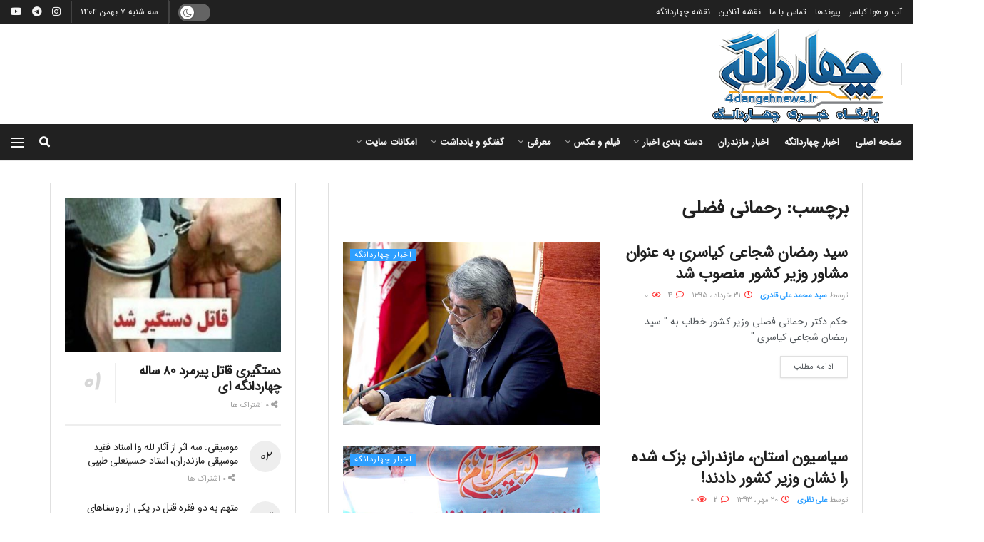

--- FILE ---
content_type: text/html; charset=UTF-8
request_url: https://4dangehnews.ir/tag/%D8%B1%D8%AD%D9%85%D8%A7%D9%86%DB%8C-%D9%81%D8%B6%D9%84%DB%8C/
body_size: 30205
content:
<!doctype html>
<!--[if lt IE 7]> <html class="no-js lt-ie9 lt-ie8 lt-ie7" dir="rtl" lang="fa-IR"> <![endif]-->
<!--[if IE 7]>    <html class="no-js lt-ie9 lt-ie8" dir="rtl" lang="fa-IR"> <![endif]-->
<!--[if IE 8]>    <html class="no-js lt-ie9" dir="rtl" lang="fa-IR"> <![endif]-->
<!--[if IE 9]>    <html class="no-js lt-ie10" dir="rtl" lang="fa-IR"> <![endif]-->
<!--[if gt IE 8]><!--> <html class="no-js" dir="rtl" lang="fa-IR"> <!--<![endif]-->
<head>
    <meta http-equiv="Content-Type" content="text/html; charset=UTF-8" />
    <meta name='viewport' content='width=device-width, initial-scale=1, user-scalable=yes' />
    <link rel="profile" href="http://gmpg.org/xfn/11" />
    <link rel="pingback" href="https://4dangehnews.ir/xmlrpc.php" />
    <title>رحمانی فضلی &#8211; پايگاه خبري چهاردانگه</title>
<meta name='robots' content='max-image-preview:large' />
	<style>img:is([sizes="auto" i], [sizes^="auto," i]) { contain-intrinsic-size: 3000px 1500px }</style>
				<script type="text/javascript">
			  var jnews_ajax_url = '/?ajax-request=jnews'
			</script>
			<script type="text/javascript">;window.jnews=window.jnews||{},window.jnews.library=window.jnews.library||{},window.jnews.library=function(){"use strict";var e=this;e.win=window,e.doc=document,e.noop=function(){},e.globalBody=e.doc.getElementsByTagName("body")[0],e.globalBody=e.globalBody?e.globalBody:e.doc,e.win.jnewsDataStorage=e.win.jnewsDataStorage||{_storage:new WeakMap,put:function(e,t,n){this._storage.has(e)||this._storage.set(e,new Map),this._storage.get(e).set(t,n)},get:function(e,t){return this._storage.get(e).get(t)},has:function(e,t){return this._storage.has(e)&&this._storage.get(e).has(t)},remove:function(e,t){var n=this._storage.get(e).delete(t);return 0===!this._storage.get(e).size&&this._storage.delete(e),n}},e.windowWidth=function(){return e.win.innerWidth||e.docEl.clientWidth||e.globalBody.clientWidth},e.windowHeight=function(){return e.win.innerHeight||e.docEl.clientHeight||e.globalBody.clientHeight},e.requestAnimationFrame=e.win.requestAnimationFrame||e.win.webkitRequestAnimationFrame||e.win.mozRequestAnimationFrame||e.win.msRequestAnimationFrame||window.oRequestAnimationFrame||function(e){return setTimeout(e,1e3/60)},e.cancelAnimationFrame=e.win.cancelAnimationFrame||e.win.webkitCancelAnimationFrame||e.win.webkitCancelRequestAnimationFrame||e.win.mozCancelAnimationFrame||e.win.msCancelRequestAnimationFrame||e.win.oCancelRequestAnimationFrame||function(e){clearTimeout(e)},e.classListSupport="classList"in document.createElement("_"),e.hasClass=e.classListSupport?function(e,t){return e.classList.contains(t)}:function(e,t){return e.className.indexOf(t)>=0},e.addClass=e.classListSupport?function(t,n){e.hasClass(t,n)||t.classList.add(n)}:function(t,n){e.hasClass(t,n)||(t.className+=" "+n)},e.removeClass=e.classListSupport?function(t,n){e.hasClass(t,n)&&t.classList.remove(n)}:function(t,n){e.hasClass(t,n)&&(t.className=t.className.replace(n,""))},e.objKeys=function(e){var t=[];for(var n in e)Object.prototype.hasOwnProperty.call(e,n)&&t.push(n);return t},e.isObjectSame=function(e,t){var n=!0;return JSON.stringify(e)!==JSON.stringify(t)&&(n=!1),n},e.extend=function(){for(var e,t,n,o=arguments[0]||{},i=1,a=arguments.length;i<a;i++)if(null!==(e=arguments[i]))for(t in e)o!==(n=e[t])&&void 0!==n&&(o[t]=n);return o},e.dataStorage=e.win.jnewsDataStorage,e.isVisible=function(e){return 0!==e.offsetWidth&&0!==e.offsetHeight||e.getBoundingClientRect().length},e.getHeight=function(e){return e.offsetHeight||e.clientHeight||e.getBoundingClientRect().height},e.getWidth=function(e){return e.offsetWidth||e.clientWidth||e.getBoundingClientRect().width},e.supportsPassive=!1;try{var t=Object.defineProperty({},"passive",{get:function(){e.supportsPassive=!0}});"createEvent"in e.doc?e.win.addEventListener("test",null,t):"fireEvent"in e.doc&&e.win.attachEvent("test",null)}catch(e){}e.passiveOption=!!e.supportsPassive&&{passive:!0},e.setStorage=function(e,t){e="jnews-"+e;var n={expired:Math.floor(((new Date).getTime()+432e5)/1e3)};t=Object.assign(n,t);localStorage.setItem(e,JSON.stringify(t))},e.getStorage=function(e){e="jnews-"+e;var t=localStorage.getItem(e);return null!==t&&0<t.length?JSON.parse(localStorage.getItem(e)):{}},e.expiredStorage=function(){var t,n="jnews-";for(var o in localStorage)o.indexOf(n)>-1&&"undefined"!==(t=e.getStorage(o.replace(n,""))).expired&&t.expired<Math.floor((new Date).getTime()/1e3)&&localStorage.removeItem(o)},e.addEvents=function(t,n,o){for(var i in n){var a=["touchstart","touchmove"].indexOf(i)>=0&&!o&&e.passiveOption;"createEvent"in e.doc?t.addEventListener(i,n[i],a):"fireEvent"in e.doc&&t.attachEvent("on"+i,n[i])}},e.removeEvents=function(t,n){for(var o in n)"createEvent"in e.doc?t.removeEventListener(o,n[o]):"fireEvent"in e.doc&&t.detachEvent("on"+o,n[o])},e.triggerEvents=function(t,n,o){var i;o=o||{detail:null};return"createEvent"in e.doc?(!(i=e.doc.createEvent("CustomEvent")||new CustomEvent(n)).initCustomEvent||i.initCustomEvent(n,!0,!1,o),void t.dispatchEvent(i)):"fireEvent"in e.doc?((i=e.doc.createEventObject()).eventType=n,void t.fireEvent("on"+i.eventType,i)):void 0},e.getParents=function(t,n){void 0===n&&(n=e.doc);for(var o=[],i=t.parentNode,a=!1;!a;)if(i){var r=i;r.querySelectorAll(n).length?a=!0:(o.push(r),i=r.parentNode)}else o=[],a=!0;return o},e.forEach=function(e,t,n){for(var o=0,i=e.length;o<i;o++)t.call(n,e[o],o)},e.getText=function(e){return e.innerText||e.textContent},e.setText=function(e,t){var n="object"==typeof t?t.innerText||t.textContent:t;e.innerText&&(e.innerText=n),e.textContent&&(e.textContent=n)},e.httpBuildQuery=function(t){return e.objKeys(t).reduce(function t(n){var o=arguments.length>1&&void 0!==arguments[1]?arguments[1]:null;return function(i,a){var r=n[a];a=encodeURIComponent(a);var s=o?"".concat(o,"[").concat(a,"]"):a;return null==r||"function"==typeof r?(i.push("".concat(s,"=")),i):["number","boolean","string"].includes(typeof r)?(i.push("".concat(s,"=").concat(encodeURIComponent(r))),i):(i.push(e.objKeys(r).reduce(t(r,s),[]).join("&")),i)}}(t),[]).join("&")},e.get=function(t,n,o,i){return o="function"==typeof o?o:e.noop,e.ajax("GET",t,n,o,i)},e.post=function(t,n,o,i){return o="function"==typeof o?o:e.noop,e.ajax("POST",t,n,o,i)},e.ajax=function(t,n,o,i,a){var r=new XMLHttpRequest,s=n,c=e.httpBuildQuery(o);if(t=-1!=["GET","POST"].indexOf(t)?t:"GET",r.open(t,s+("GET"==t?"?"+c:""),!0),"POST"==t&&r.setRequestHeader("Content-type","application/x-www-form-urlencoded"),r.setRequestHeader("X-Requested-With","XMLHttpRequest"),r.onreadystatechange=function(){4===r.readyState&&200<=r.status&&300>r.status&&"function"==typeof i&&i.call(void 0,r.response)},void 0!==a&&!a){return{xhr:r,send:function(){r.send("POST"==t?c:null)}}}return r.send("POST"==t?c:null),{xhr:r}},e.scrollTo=function(t,n,o){function i(e,t,n){this.start=this.position(),this.change=e-this.start,this.currentTime=0,this.increment=20,this.duration=void 0===n?500:n,this.callback=t,this.finish=!1,this.animateScroll()}return Math.easeInOutQuad=function(e,t,n,o){return(e/=o/2)<1?n/2*e*e+t:-n/2*(--e*(e-2)-1)+t},i.prototype.stop=function(){this.finish=!0},i.prototype.move=function(t){e.doc.documentElement.scrollTop=t,e.globalBody.parentNode.scrollTop=t,e.globalBody.scrollTop=t},i.prototype.position=function(){return e.doc.documentElement.scrollTop||e.globalBody.parentNode.scrollTop||e.globalBody.scrollTop},i.prototype.animateScroll=function(){this.currentTime+=this.increment;var t=Math.easeInOutQuad(this.currentTime,this.start,this.change,this.duration);this.move(t),this.currentTime<this.duration&&!this.finish?e.requestAnimationFrame.call(e.win,this.animateScroll.bind(this)):this.callback&&"function"==typeof this.callback&&this.callback()},new i(t,n,o)},e.unwrap=function(t){var n,o=t;e.forEach(t,(function(e,t){n?n+=e:n=e})),o.replaceWith(n)},e.performance={start:function(e){performance.mark(e+"Start")},stop:function(e){performance.mark(e+"End"),performance.measure(e,e+"Start",e+"End")}},e.fps=function(){var t=0,n=0,o=0;!function(){var i=t=0,a=0,r=0,s=document.getElementById("fpsTable"),c=function(t){void 0===document.getElementsByTagName("body")[0]?e.requestAnimationFrame.call(e.win,(function(){c(t)})):document.getElementsByTagName("body")[0].appendChild(t)};null===s&&((s=document.createElement("div")).style.position="fixed",s.style.top="120px",s.style.left="10px",s.style.width="100px",s.style.height="20px",s.style.border="1px solid black",s.style.fontSize="11px",s.style.zIndex="100000",s.style.backgroundColor="white",s.id="fpsTable",c(s));var l=function(){o++,n=Date.now(),(a=(o/(r=(n-t)/1e3)).toPrecision(2))!=i&&(i=a,s.innerHTML=i+"fps"),1<r&&(t=n,o=0),e.requestAnimationFrame.call(e.win,l)};l()}()},e.instr=function(e,t){for(var n=0;n<t.length;n++)if(-1!==e.toLowerCase().indexOf(t[n].toLowerCase()))return!0},e.winLoad=function(t,n){function o(o){if("complete"===e.doc.readyState||"interactive"===e.doc.readyState)return!o||n?setTimeout(t,n||1):t(o),1}o()||e.addEvents(e.win,{load:o})},e.docReady=function(t,n){function o(o){if("complete"===e.doc.readyState||"interactive"===e.doc.readyState)return!o||n?setTimeout(t,n||1):t(o),1}o()||e.addEvents(e.doc,{DOMContentLoaded:o})},e.fireOnce=function(){e.docReady((function(){e.assets=e.assets||[],e.assets.length&&(e.boot(),e.load_assets())}),50)},e.boot=function(){e.length&&e.doc.querySelectorAll("style[media]").forEach((function(e){"not all"==e.getAttribute("media")&&e.removeAttribute("media")}))},e.create_js=function(t,n){var o=e.doc.createElement("script");switch(o.setAttribute("src",t),n){case"defer":o.setAttribute("defer",!0);break;case"async":o.setAttribute("async",!0);break;case"deferasync":o.setAttribute("defer",!0),o.setAttribute("async",!0)}e.globalBody.appendChild(o)},e.load_assets=function(){"object"==typeof e.assets&&e.forEach(e.assets.slice(0),(function(t,n){var o="";t.defer&&(o+="defer"),t.async&&(o+="async"),e.create_js(t.url,o);var i=e.assets.indexOf(t);i>-1&&e.assets.splice(i,1)})),e.assets=jnewsoption.au_scripts=window.jnewsads=[]},e.setCookie=function(e,t,n){var o="";if(n){var i=new Date;i.setTime(i.getTime()+24*n*60*60*1e3),o="; expires="+i.toUTCString()}document.cookie=e+"="+(t||"")+o+"; path=/"},e.getCookie=function(e){for(var t=e+"=",n=document.cookie.split(";"),o=0;o<n.length;o++){for(var i=n[o];" "==i.charAt(0);)i=i.substring(1,i.length);if(0==i.indexOf(t))return i.substring(t.length,i.length)}return null},e.eraseCookie=function(e){document.cookie=e+"=; Path=/; Expires=Thu, 01 Jan 1970 00:00:01 GMT;"},e.docReady((function(){e.globalBody=e.globalBody==e.doc?e.doc.getElementsByTagName("body")[0]:e.globalBody,e.globalBody=e.globalBody?e.globalBody:e.doc})),e.winLoad((function(){e.winLoad((function(){var t=!1;if(void 0!==window.jnewsadmin)if(void 0!==window.file_version_checker){var n=e.objKeys(window.file_version_checker);n.length?n.forEach((function(e){t||"10.0.4"===window.file_version_checker[e]||(t=!0)})):t=!0}else t=!0;t&&(window.jnewsHelper.getMessage(),window.jnewsHelper.getNotice())}),2500)}))},window.jnews.library=new window.jnews.library;</script><link rel='dns-prefetch' href='//fonts.googleapis.com' />
<link rel='preconnect' href='https://fonts.gstatic.com' />
<link rel="alternate" type="application/rss+xml" title="پايگاه خبري چهاردانگه &raquo; خوراک" href="https://4dangehnews.ir/feed/" />
<link rel="alternate" type="application/rss+xml" title="پايگاه خبري چهاردانگه &raquo; خوراک دیدگاه‌ها" href="https://4dangehnews.ir/comments/feed/" />
<link rel="alternate" type="application/rss+xml" title="پايگاه خبري چهاردانگه &raquo; رحمانی فضلی خوراک برچسب" href="https://4dangehnews.ir/tag/%d8%b1%d8%ad%d9%85%d8%a7%d9%86%db%8c-%d9%81%d8%b6%d9%84%db%8c/feed/" />
<style id='wp-emoji-styles-inline-css' type='text/css'>

	img.wp-smiley, img.emoji {
		display: inline !important;
		border: none !important;
		box-shadow: none !important;
		height: 1em !important;
		width: 1em !important;
		margin: 0 0.07em !important;
		vertical-align: -0.1em !important;
		background: none !important;
		padding: 0 !important;
	}
</style>
<link rel='stylesheet' id='wp-block-library-rtl-css' href='https://4dangehnews.ir/wp-includes/css/dist/block-library/style-rtl.min.css?ver=6.8.3' type='text/css' media='all' />
<style id='classic-theme-styles-inline-css' type='text/css'>
/*! This file is auto-generated */
.wp-block-button__link{color:#fff;background-color:#32373c;border-radius:9999px;box-shadow:none;text-decoration:none;padding:calc(.667em + 2px) calc(1.333em + 2px);font-size:1.125em}.wp-block-file__button{background:#32373c;color:#fff;text-decoration:none}
</style>
<style id='global-styles-inline-css' type='text/css'>
:root{--wp--preset--aspect-ratio--square: 1;--wp--preset--aspect-ratio--4-3: 4/3;--wp--preset--aspect-ratio--3-4: 3/4;--wp--preset--aspect-ratio--3-2: 3/2;--wp--preset--aspect-ratio--2-3: 2/3;--wp--preset--aspect-ratio--16-9: 16/9;--wp--preset--aspect-ratio--9-16: 9/16;--wp--preset--color--black: #000000;--wp--preset--color--cyan-bluish-gray: #abb8c3;--wp--preset--color--white: #ffffff;--wp--preset--color--pale-pink: #f78da7;--wp--preset--color--vivid-red: #cf2e2e;--wp--preset--color--luminous-vivid-orange: #ff6900;--wp--preset--color--luminous-vivid-amber: #fcb900;--wp--preset--color--light-green-cyan: #7bdcb5;--wp--preset--color--vivid-green-cyan: #00d084;--wp--preset--color--pale-cyan-blue: #8ed1fc;--wp--preset--color--vivid-cyan-blue: #0693e3;--wp--preset--color--vivid-purple: #9b51e0;--wp--preset--gradient--vivid-cyan-blue-to-vivid-purple: linear-gradient(135deg,rgba(6,147,227,1) 0%,rgb(155,81,224) 100%);--wp--preset--gradient--light-green-cyan-to-vivid-green-cyan: linear-gradient(135deg,rgb(122,220,180) 0%,rgb(0,208,130) 100%);--wp--preset--gradient--luminous-vivid-amber-to-luminous-vivid-orange: linear-gradient(135deg,rgba(252,185,0,1) 0%,rgba(255,105,0,1) 100%);--wp--preset--gradient--luminous-vivid-orange-to-vivid-red: linear-gradient(135deg,rgba(255,105,0,1) 0%,rgb(207,46,46) 100%);--wp--preset--gradient--very-light-gray-to-cyan-bluish-gray: linear-gradient(135deg,rgb(238,238,238) 0%,rgb(169,184,195) 100%);--wp--preset--gradient--cool-to-warm-spectrum: linear-gradient(135deg,rgb(74,234,220) 0%,rgb(151,120,209) 20%,rgb(207,42,186) 40%,rgb(238,44,130) 60%,rgb(251,105,98) 80%,rgb(254,248,76) 100%);--wp--preset--gradient--blush-light-purple: linear-gradient(135deg,rgb(255,206,236) 0%,rgb(152,150,240) 100%);--wp--preset--gradient--blush-bordeaux: linear-gradient(135deg,rgb(254,205,165) 0%,rgb(254,45,45) 50%,rgb(107,0,62) 100%);--wp--preset--gradient--luminous-dusk: linear-gradient(135deg,rgb(255,203,112) 0%,rgb(199,81,192) 50%,rgb(65,88,208) 100%);--wp--preset--gradient--pale-ocean: linear-gradient(135deg,rgb(255,245,203) 0%,rgb(182,227,212) 50%,rgb(51,167,181) 100%);--wp--preset--gradient--electric-grass: linear-gradient(135deg,rgb(202,248,128) 0%,rgb(113,206,126) 100%);--wp--preset--gradient--midnight: linear-gradient(135deg,rgb(2,3,129) 0%,rgb(40,116,252) 100%);--wp--preset--font-size--small: 13px;--wp--preset--font-size--medium: 20px;--wp--preset--font-size--large: 36px;--wp--preset--font-size--x-large: 42px;--wp--preset--spacing--20: 0.44rem;--wp--preset--spacing--30: 0.67rem;--wp--preset--spacing--40: 1rem;--wp--preset--spacing--50: 1.5rem;--wp--preset--spacing--60: 2.25rem;--wp--preset--spacing--70: 3.38rem;--wp--preset--spacing--80: 5.06rem;--wp--preset--shadow--natural: 6px 6px 9px rgba(0, 0, 0, 0.2);--wp--preset--shadow--deep: 12px 12px 50px rgba(0, 0, 0, 0.4);--wp--preset--shadow--sharp: 6px 6px 0px rgba(0, 0, 0, 0.2);--wp--preset--shadow--outlined: 6px 6px 0px -3px rgba(255, 255, 255, 1), 6px 6px rgba(0, 0, 0, 1);--wp--preset--shadow--crisp: 6px 6px 0px rgba(0, 0, 0, 1);}:where(.is-layout-flex){gap: 0.5em;}:where(.is-layout-grid){gap: 0.5em;}body .is-layout-flex{display: flex;}.is-layout-flex{flex-wrap: wrap;align-items: center;}.is-layout-flex > :is(*, div){margin: 0;}body .is-layout-grid{display: grid;}.is-layout-grid > :is(*, div){margin: 0;}:where(.wp-block-columns.is-layout-flex){gap: 2em;}:where(.wp-block-columns.is-layout-grid){gap: 2em;}:where(.wp-block-post-template.is-layout-flex){gap: 1.25em;}:where(.wp-block-post-template.is-layout-grid){gap: 1.25em;}.has-black-color{color: var(--wp--preset--color--black) !important;}.has-cyan-bluish-gray-color{color: var(--wp--preset--color--cyan-bluish-gray) !important;}.has-white-color{color: var(--wp--preset--color--white) !important;}.has-pale-pink-color{color: var(--wp--preset--color--pale-pink) !important;}.has-vivid-red-color{color: var(--wp--preset--color--vivid-red) !important;}.has-luminous-vivid-orange-color{color: var(--wp--preset--color--luminous-vivid-orange) !important;}.has-luminous-vivid-amber-color{color: var(--wp--preset--color--luminous-vivid-amber) !important;}.has-light-green-cyan-color{color: var(--wp--preset--color--light-green-cyan) !important;}.has-vivid-green-cyan-color{color: var(--wp--preset--color--vivid-green-cyan) !important;}.has-pale-cyan-blue-color{color: var(--wp--preset--color--pale-cyan-blue) !important;}.has-vivid-cyan-blue-color{color: var(--wp--preset--color--vivid-cyan-blue) !important;}.has-vivid-purple-color{color: var(--wp--preset--color--vivid-purple) !important;}.has-black-background-color{background-color: var(--wp--preset--color--black) !important;}.has-cyan-bluish-gray-background-color{background-color: var(--wp--preset--color--cyan-bluish-gray) !important;}.has-white-background-color{background-color: var(--wp--preset--color--white) !important;}.has-pale-pink-background-color{background-color: var(--wp--preset--color--pale-pink) !important;}.has-vivid-red-background-color{background-color: var(--wp--preset--color--vivid-red) !important;}.has-luminous-vivid-orange-background-color{background-color: var(--wp--preset--color--luminous-vivid-orange) !important;}.has-luminous-vivid-amber-background-color{background-color: var(--wp--preset--color--luminous-vivid-amber) !important;}.has-light-green-cyan-background-color{background-color: var(--wp--preset--color--light-green-cyan) !important;}.has-vivid-green-cyan-background-color{background-color: var(--wp--preset--color--vivid-green-cyan) !important;}.has-pale-cyan-blue-background-color{background-color: var(--wp--preset--color--pale-cyan-blue) !important;}.has-vivid-cyan-blue-background-color{background-color: var(--wp--preset--color--vivid-cyan-blue) !important;}.has-vivid-purple-background-color{background-color: var(--wp--preset--color--vivid-purple) !important;}.has-black-border-color{border-color: var(--wp--preset--color--black) !important;}.has-cyan-bluish-gray-border-color{border-color: var(--wp--preset--color--cyan-bluish-gray) !important;}.has-white-border-color{border-color: var(--wp--preset--color--white) !important;}.has-pale-pink-border-color{border-color: var(--wp--preset--color--pale-pink) !important;}.has-vivid-red-border-color{border-color: var(--wp--preset--color--vivid-red) !important;}.has-luminous-vivid-orange-border-color{border-color: var(--wp--preset--color--luminous-vivid-orange) !important;}.has-luminous-vivid-amber-border-color{border-color: var(--wp--preset--color--luminous-vivid-amber) !important;}.has-light-green-cyan-border-color{border-color: var(--wp--preset--color--light-green-cyan) !important;}.has-vivid-green-cyan-border-color{border-color: var(--wp--preset--color--vivid-green-cyan) !important;}.has-pale-cyan-blue-border-color{border-color: var(--wp--preset--color--pale-cyan-blue) !important;}.has-vivid-cyan-blue-border-color{border-color: var(--wp--preset--color--vivid-cyan-blue) !important;}.has-vivid-purple-border-color{border-color: var(--wp--preset--color--vivid-purple) !important;}.has-vivid-cyan-blue-to-vivid-purple-gradient-background{background: var(--wp--preset--gradient--vivid-cyan-blue-to-vivid-purple) !important;}.has-light-green-cyan-to-vivid-green-cyan-gradient-background{background: var(--wp--preset--gradient--light-green-cyan-to-vivid-green-cyan) !important;}.has-luminous-vivid-amber-to-luminous-vivid-orange-gradient-background{background: var(--wp--preset--gradient--luminous-vivid-amber-to-luminous-vivid-orange) !important;}.has-luminous-vivid-orange-to-vivid-red-gradient-background{background: var(--wp--preset--gradient--luminous-vivid-orange-to-vivid-red) !important;}.has-very-light-gray-to-cyan-bluish-gray-gradient-background{background: var(--wp--preset--gradient--very-light-gray-to-cyan-bluish-gray) !important;}.has-cool-to-warm-spectrum-gradient-background{background: var(--wp--preset--gradient--cool-to-warm-spectrum) !important;}.has-blush-light-purple-gradient-background{background: var(--wp--preset--gradient--blush-light-purple) !important;}.has-blush-bordeaux-gradient-background{background: var(--wp--preset--gradient--blush-bordeaux) !important;}.has-luminous-dusk-gradient-background{background: var(--wp--preset--gradient--luminous-dusk) !important;}.has-pale-ocean-gradient-background{background: var(--wp--preset--gradient--pale-ocean) !important;}.has-electric-grass-gradient-background{background: var(--wp--preset--gradient--electric-grass) !important;}.has-midnight-gradient-background{background: var(--wp--preset--gradient--midnight) !important;}.has-small-font-size{font-size: var(--wp--preset--font-size--small) !important;}.has-medium-font-size{font-size: var(--wp--preset--font-size--medium) !important;}.has-large-font-size{font-size: var(--wp--preset--font-size--large) !important;}.has-x-large-font-size{font-size: var(--wp--preset--font-size--x-large) !important;}
:where(.wp-block-post-template.is-layout-flex){gap: 1.25em;}:where(.wp-block-post-template.is-layout-grid){gap: 1.25em;}
:where(.wp-block-columns.is-layout-flex){gap: 2em;}:where(.wp-block-columns.is-layout-grid){gap: 2em;}
:root :where(.wp-block-pullquote){font-size: 1.5em;line-height: 1.6;}
</style>
<link rel='stylesheet' id='jnews-parent-style-css' href='https://4dangehnews.ir/wp-content/themes/jnews/style.css?ver=6.8.3' type='text/css' media='all' />
<link rel='stylesheet' id='elementor-frontend-css' href='https://4dangehnews.ir/wp-content/plugins/elementor/assets/css/frontend-rtl.min.css?ver=3.32.2' type='text/css' media='all' />
<link data-minify="1" rel='stylesheet' id='jnews-rtl-default-font-css' href='https://4dangehnews.ir/wp-content/cache/min/1/wp-content/themes/jnews/rtl-default-font.css?ver=1769409442' type='text/css' media='all' />
<link data-minify="1" rel='stylesheet' id='persian-elementor-datepicker-custom-css' href='https://4dangehnews.ir/wp-content/cache/min/1/wp-content/plugins/persian-elementor/assets/css/datepicker-custom.css?ver=1769409442' type='text/css' media='all' />
<link rel='stylesheet' id='jeg_customizer_font-css' href='//fonts.googleapis.com/css?family=Roboto%3Aregular%2C500%2C700%2C500%2C700italic&#038;display=swap&#038;ver=1.3.0' type='text/css' media='all' />
<link data-minify="1" rel='stylesheet' id='jnews-frontend-css' href='https://4dangehnews.ir/wp-content/cache/background-css/1/4dangehnews.ir/wp-content/cache/min/1/wp-content/themes/jnews/assets/dist/frontend.min.css?ver=1769409443&wpr_t=1769550960' type='text/css' media='all' />
<link data-minify="1" rel='stylesheet' id='jnews-elementor-css' href='https://4dangehnews.ir/wp-content/cache/min/1/wp-content/themes/jnews/assets/css/elementor-frontend.css?ver=1769409443' type='text/css' media='all' />
<link rel='stylesheet' id='jnews-style-css' href='https://4dangehnews.ir/wp-content/themes/jnews-child/style.css?ver=1.0.0' type='text/css' media='all' />
<link data-minify="1" rel='stylesheet' id='jnews-darkmode-css' href='https://4dangehnews.ir/wp-content/cache/background-css/1/4dangehnews.ir/wp-content/cache/min/1/wp-content/themes/jnews/assets/css/darkmode.css?ver=1769409443&wpr_t=1769550960' type='text/css' media='all' />
<link data-minify="1" rel='stylesheet' id='jnews-rtl-css' href='https://4dangehnews.ir/wp-content/cache/background-css/1/4dangehnews.ir/wp-content/cache/min/1/wp-content/themes/jnews/assets/css/rtl.css?ver=1769409443&wpr_t=1769550960' type='text/css' media='all' />
<link data-minify="1" rel='stylesheet' id='bdt-uikit-css' href='https://4dangehnews.ir/wp-content/cache/min/1/wp-content/plugins/bdthemes-element-pack/assets/css/bdt-uikit.rtl.css?ver=1769409442' type='text/css' media='all' />
<link data-minify="1" rel='stylesheet' id='ep-helper-css' href='https://4dangehnews.ir/wp-content/cache/background-css/1/4dangehnews.ir/wp-content/cache/min/1/wp-content/plugins/bdthemes-element-pack/assets/css/ep-helper.rtl.css?ver=1769409442&wpr_t=1769550960' type='text/css' media='all' />
<script type="text/javascript" id="image-watermark-no-right-click-js-before">
/* <![CDATA[ */
var iwArgsNoRightClick = {"rightclick":"N","draganddrop":"N","devtools":"Y","enableToast":"Y","toastMessage":"This content is protected"};
/* ]]> */
</script>
<script data-minify="1" type="text/javascript" src="https://4dangehnews.ir/wp-content/cache/min/1/wp-content/plugins/image-watermark/js/no-right-click.js?ver=1768137585" id="image-watermark-no-right-click-js" data-rocket-defer defer></script>
<script type="text/javascript" src="https://4dangehnews.ir/wp-includes/js/jquery/jquery.min.js?ver=3.7.1" id="jquery-core-js"></script>
<script type="text/javascript" src="https://4dangehnews.ir/wp-includes/js/jquery/jquery-migrate.min.js?ver=3.4.1" id="jquery-migrate-js" data-rocket-defer defer></script>
<link rel="https://api.w.org/" href="https://4dangehnews.ir/wp-json/" /><link rel="alternate" title="JSON" type="application/json" href="https://4dangehnews.ir/wp-json/wp/v2/tags/1235" /><link rel="EditURI" type="application/rsd+xml" title="RSD" href="https://4dangehnews.ir/xmlrpc.php?rsd" />
<meta name="generator" content="WordPress 6.8.3" />
<meta name="generator" content="Elementor 3.32.2; features: e_font_icon_svg, additional_custom_breakpoints; settings: css_print_method-external, google_font-disabled, font_display-auto">
			<style>
				.e-con.e-parent:nth-of-type(n+4):not(.e-lazyloaded):not(.e-no-lazyload),
				.e-con.e-parent:nth-of-type(n+4):not(.e-lazyloaded):not(.e-no-lazyload) * {
					background-image: none !important;
				}
				@media screen and (max-height: 1024px) {
					.e-con.e-parent:nth-of-type(n+3):not(.e-lazyloaded):not(.e-no-lazyload),
					.e-con.e-parent:nth-of-type(n+3):not(.e-lazyloaded):not(.e-no-lazyload) * {
						background-image: none !important;
					}
				}
				@media screen and (max-height: 640px) {
					.e-con.e-parent:nth-of-type(n+2):not(.e-lazyloaded):not(.e-no-lazyload),
					.e-con.e-parent:nth-of-type(n+2):not(.e-lazyloaded):not(.e-no-lazyload) * {
						background-image: none !important;
					}
				}
			</style>
			<link rel="icon" href="https://4dangehnews.ir/wp-content/uploads/2019/01/cropped-cropped-4dangehnews-fav-2-100-32x32.png" sizes="32x32" />
<link rel="icon" href="https://4dangehnews.ir/wp-content/uploads/2019/01/cropped-cropped-4dangehnews-fav-2-100-192x192.png" sizes="192x192" />
<link rel="apple-touch-icon" href="https://4dangehnews.ir/wp-content/uploads/2019/01/cropped-cropped-4dangehnews-fav-2-100-180x180.png" />
<meta name="msapplication-TileImage" content="https://4dangehnews.ir/wp-content/uploads/2019/01/cropped-cropped-4dangehnews-fav-2-100-270x270.png" />
<style id="jeg_dynamic_css" type="text/css" data-type="jeg_custom-css">.jeg_container, .jeg_content, .jeg_boxed .jeg_main .jeg_container, .jeg_autoload_separator { background-color : #ffffff; } body { --j-body-color : #53585c; --j-accent-color : #2e9fff; --j-alt-color : #ff3535; --j-heading-color : #212121; } body,.jeg_newsfeed_list .tns-outer .tns-controls button,.jeg_filter_button,.owl-carousel .owl-nav div,.jeg_readmore,.jeg_hero_style_7 .jeg_post_meta a,.widget_calendar thead th,.widget_calendar tfoot a,.jeg_socialcounter a,.entry-header .jeg_meta_like a,.entry-header .jeg_meta_comment a,.entry-header .jeg_meta_donation a,.entry-header .jeg_meta_bookmark a,.entry-content tbody tr:hover,.entry-content th,.jeg_splitpost_nav li:hover a,#breadcrumbs a,.jeg_author_socials a:hover,.jeg_footer_content a,.jeg_footer_bottom a,.jeg_cartcontent,.woocommerce .woocommerce-breadcrumb a { color : #53585c; } a, .jeg_menu_style_5>li>a:hover, .jeg_menu_style_5>li.sfHover>a, .jeg_menu_style_5>li.current-menu-item>a, .jeg_menu_style_5>li.current-menu-ancestor>a, .jeg_navbar .jeg_menu:not(.jeg_main_menu)>li>a:hover, .jeg_midbar .jeg_menu:not(.jeg_main_menu)>li>a:hover, .jeg_side_tabs li.active, .jeg_block_heading_5 strong, .jeg_block_heading_6 strong, .jeg_block_heading_7 strong, .jeg_block_heading_8 strong, .jeg_subcat_list li a:hover, .jeg_subcat_list li button:hover, .jeg_pl_lg_7 .jeg_thumb .jeg_post_category a, .jeg_pl_xs_2:before, .jeg_pl_xs_4 .jeg_postblock_content:before, .jeg_postblock .jeg_post_title a:hover, .jeg_hero_style_6 .jeg_post_title a:hover, .jeg_sidefeed .jeg_pl_xs_3 .jeg_post_title a:hover, .widget_jnews_popular .jeg_post_title a:hover, .jeg_meta_author a, .widget_archive li a:hover, .widget_pages li a:hover, .widget_meta li a:hover, .widget_recent_entries li a:hover, .widget_rss li a:hover, .widget_rss cite, .widget_categories li a:hover, .widget_categories li.current-cat>a, #breadcrumbs a:hover, .jeg_share_count .counts, .commentlist .bypostauthor>.comment-body>.comment-author>.fn, span.required, .jeg_review_title, .bestprice .price, .authorlink a:hover, .jeg_vertical_playlist .jeg_video_playlist_play_icon, .jeg_vertical_playlist .jeg_video_playlist_item.active .jeg_video_playlist_thumbnail:before, .jeg_horizontal_playlist .jeg_video_playlist_play, .woocommerce li.product .pricegroup .button, .widget_display_forums li a:hover, .widget_display_topics li:before, .widget_display_replies li:before, .widget_display_views li:before, .bbp-breadcrumb a:hover, .jeg_mobile_menu li.sfHover>a, .jeg_mobile_menu li a:hover, .split-template-6 .pagenum, .jeg_mobile_menu_style_5>li>a:hover, .jeg_mobile_menu_style_5>li.sfHover>a, .jeg_mobile_menu_style_5>li.current-menu-item>a, .jeg_mobile_menu_style_5>li.current-menu-ancestor>a, .jeg_mobile_menu.jeg_menu_dropdown li.open > div > a { color : #2e9fff; } .jeg_menu_style_1>li>a:before, .jeg_menu_style_2>li>a:before, .jeg_menu_style_3>li>a:before, .jeg_side_toggle, .jeg_slide_caption .jeg_post_category a, .jeg_slider_type_1_wrapper .tns-controls button.tns-next, .jeg_block_heading_1 .jeg_block_title span, .jeg_block_heading_2 .jeg_block_title span, .jeg_block_heading_3, .jeg_block_heading_4 .jeg_block_title span, .jeg_block_heading_6:after, .jeg_pl_lg_box .jeg_post_category a, .jeg_pl_md_box .jeg_post_category a, .jeg_readmore:hover, .jeg_thumb .jeg_post_category a, .jeg_block_loadmore a:hover, .jeg_postblock.alt .jeg_block_loadmore a:hover, .jeg_block_loadmore a.active, .jeg_postblock_carousel_2 .jeg_post_category a, .jeg_heroblock .jeg_post_category a, .jeg_pagenav_1 .page_number.active, .jeg_pagenav_1 .page_number.active:hover, input[type="submit"], .btn, .button, .widget_tag_cloud a:hover, .popularpost_item:hover .jeg_post_title a:before, .jeg_splitpost_4 .page_nav, .jeg_splitpost_5 .page_nav, .jeg_post_via a:hover, .jeg_post_source a:hover, .jeg_post_tags a:hover, .comment-reply-title small a:before, .comment-reply-title small a:after, .jeg_storelist .productlink, .authorlink li.active a:before, .jeg_footer.dark .socials_widget:not(.nobg) a:hover .fa, div.jeg_breakingnews_title, .jeg_overlay_slider_bottom_wrapper .tns-controls button, .jeg_overlay_slider_bottom_wrapper .tns-controls button:hover, .jeg_vertical_playlist .jeg_video_playlist_current, .woocommerce span.onsale, .woocommerce #respond input#submit:hover, .woocommerce a.button:hover, .woocommerce button.button:hover, .woocommerce input.button:hover, .woocommerce #respond input#submit.alt, .woocommerce a.button.alt, .woocommerce button.button.alt, .woocommerce input.button.alt, .jeg_popup_post .caption, .jeg_footer.dark input[type="submit"], .jeg_footer.dark .btn, .jeg_footer.dark .button, .footer_widget.widget_tag_cloud a:hover, .jeg_inner_content .content-inner .jeg_post_category a:hover, #buddypress .standard-form button, #buddypress a.button, #buddypress input[type="submit"], #buddypress input[type="button"], #buddypress input[type="reset"], #buddypress ul.button-nav li a, #buddypress .generic-button a, #buddypress .generic-button button, #buddypress .comment-reply-link, #buddypress a.bp-title-button, #buddypress.buddypress-wrap .members-list li .user-update .activity-read-more a, div#buddypress .standard-form button:hover, div#buddypress a.button:hover, div#buddypress input[type="submit"]:hover, div#buddypress input[type="button"]:hover, div#buddypress input[type="reset"]:hover, div#buddypress ul.button-nav li a:hover, div#buddypress .generic-button a:hover, div#buddypress .generic-button button:hover, div#buddypress .comment-reply-link:hover, div#buddypress a.bp-title-button:hover, div#buddypress.buddypress-wrap .members-list li .user-update .activity-read-more a:hover, #buddypress #item-nav .item-list-tabs ul li a:before, .jeg_inner_content .jeg_meta_container .follow-wrapper a { background-color : #2e9fff; } .jeg_block_heading_7 .jeg_block_title span, .jeg_readmore:hover, .jeg_block_loadmore a:hover, .jeg_block_loadmore a.active, .jeg_pagenav_1 .page_number.active, .jeg_pagenav_1 .page_number.active:hover, .jeg_pagenav_3 .page_number:hover, .jeg_prevnext_post a:hover h3, .jeg_overlay_slider .jeg_post_category, .jeg_sidefeed .jeg_post.active, .jeg_vertical_playlist.jeg_vertical_playlist .jeg_video_playlist_item.active .jeg_video_playlist_thumbnail img, .jeg_horizontal_playlist .jeg_video_playlist_item.active { border-color : #2e9fff; } .jeg_tabpost_nav li.active, .woocommerce div.product .woocommerce-tabs ul.tabs li.active, .jeg_mobile_menu_style_1>li.current-menu-item a, .jeg_mobile_menu_style_1>li.current-menu-ancestor a, .jeg_mobile_menu_style_2>li.current-menu-item::after, .jeg_mobile_menu_style_2>li.current-menu-ancestor::after, .jeg_mobile_menu_style_3>li.current-menu-item::before, .jeg_mobile_menu_style_3>li.current-menu-ancestor::before { border-bottom-color : #2e9fff; } .jeg_post_share .jeg-icon svg { fill : #2e9fff; } .jeg_post_meta .fa, .jeg_post_meta .jpwt-icon, .entry-header .jeg_post_meta .fa, .jeg_review_stars, .jeg_price_review_list { color : #ff3535; } .jeg_share_button.share-float.share-monocrhome a { background-color : #ff3535; } h1,h2,h3,h4,h5,h6,.jeg_post_title a,.entry-header .jeg_post_title,.jeg_hero_style_7 .jeg_post_title a,.jeg_block_title,.jeg_splitpost_bar .current_title,.jeg_video_playlist_title,.gallery-caption,.jeg_push_notification_button>a.button { color : #212121; } .split-template-9 .pagenum, .split-template-10 .pagenum, .split-template-11 .pagenum, .split-template-12 .pagenum, .split-template-13 .pagenum, .split-template-15 .pagenum, .split-template-18 .pagenum, .split-template-20 .pagenum, .split-template-19 .current_title span, .split-template-20 .current_title span { background-color : #212121; } .jeg_midbar { background-image : var(--wpr-bg-fc95d5db-9e66-45e8-b72e-bc6978162d6a); background-repeat : repeat-x; background-position : right top; background-attachment : fixed; background-size : contain; } .jeg_midbar, .jeg_midbar.dark { border-bottom-width : 0px; } .jeg_header .jeg_bottombar.jeg_navbar,.jeg_bottombar .jeg_nav_icon { height : 51px; } .jeg_header .jeg_bottombar.jeg_navbar, .jeg_header .jeg_bottombar .jeg_main_menu:not(.jeg_menu_style_1) > li > a, .jeg_header .jeg_bottombar .jeg_menu_style_1 > li, .jeg_header .jeg_bottombar .jeg_menu:not(.jeg_main_menu) > li > a { line-height : 51px; } .jeg_header .jeg_bottombar, .jeg_header .jeg_bottombar.jeg_navbar_dark, .jeg_bottombar.jeg_navbar_boxed .jeg_nav_row, .jeg_bottombar.jeg_navbar_dark.jeg_navbar_boxed .jeg_nav_row { border-top-width : 0px; } .jeg_header .socials_widget > a > i.fa:before { color : #f5f5f5; } .jeg_header .socials_widget.nobg > a > i > span.jeg-icon svg { fill : #f5f5f5; } .jeg_header .socials_widget.nobg > a > span.jeg-icon svg { fill : #f5f5f5; } .jeg_header .socials_widget > a > span.jeg-icon svg { fill : #f5f5f5; } .jeg_header .socials_widget > a > i > span.jeg-icon svg { fill : #f5f5f5; } .jeg_read_progress_wrapper .jeg_progress_container .progress-bar { background-color : #0a30d8; } body,input,textarea,select,.chosen-container-single .chosen-single,.btn,.button { font-family: Roboto,Helvetica,Arial,sans-serif; } .jeg_header, .jeg_mobile_wrapper { font-size: 13px;  } .jeg_main_menu > li > a { font-size: 13px;  } h3.jeg_block_title, .jeg_footer .jeg_footer_heading h3, .jeg_footer .widget h2, .jeg_tabpost_nav li { font-size: 12px;  } .jeg_post_title, .entry-header .jeg_post_title, .jeg_single_tpl_2 .entry-header .jeg_post_title, .jeg_single_tpl_3 .entry-header .jeg_post_title, .jeg_single_tpl_6 .entry-header .jeg_post_title, .jeg_content .jeg_custom_title_wrapper .jeg_post_title { font-family: Roboto,Helvetica,Arial,sans-serif;font-size: 18px;  } .jeg_post_excerpt p, .content-inner p { font-family: "Helvetica Neue", Helvetica, Roboto, Arial, sans-serif;font-size: 14px;  } </style><noscript><style id="rocket-lazyload-nojs-css">.rll-youtube-player, [data-lazy-src]{display:none !important;}</style></noscript><style id="wpr-lazyload-bg-container"></style><style id="wpr-lazyload-bg-exclusion"></style>
<noscript>
<style id="wpr-lazyload-bg-nostyle">.chosen-container-single .chosen-single abbr{--wpr-bg-b561cdbb-ca88-4e4a-a7a9-ced79fe1286f: url('https://4dangehnews.ir/wp-content/themes/jnews/assets/dist/image/chosen-sprite.png');}.chosen-container-multi .chosen-choices li.search-choice .search-choice-close{--wpr-bg-9caf7543-f7e4-4acb-9648-9839d5f917d3: url('https://4dangehnews.ir/wp-content/themes/jnews/assets/dist/image/chosen-sprite.png');}.chosen-rtl .chosen-search input[type=text]{--wpr-bg-ddab40c3-d851-40a6-9bfb-7cc5f850a75d: url('https://4dangehnews.ir/wp-content/themes/jnews/assets/dist/image/chosen-sprite.png');}.pswp__button,.pswp__button--arrow--left:before,.pswp__button--arrow--right:before{--wpr-bg-84699e52-5d8d-49f9-8067-ede0d42faf1b: url('https://4dangehnews.ir/wp-content/themes/jnews/assets/dist/image/default-skin.png');}.pswp__preloader--active .pswp__preloader__icn{--wpr-bg-a119c8df-d3d6-4610-a313-e5dfb9d672d2: url('https://4dangehnews.ir/wp-content/themes/jnews/assets/dist/image/preloader.gif');}.thumbnail-container:after{--wpr-bg-dc8b6fdc-bcb2-4dca-bc90-2b9e5851689f: url('https://4dangehnews.ir/wp-content/themes/jnews/assets/dist/image/preloader.gif');}.jeg_socialcounter.light .jeg_tiktok .fa:before{--wpr-bg-c9eead23-72ec-484c-bbfd-5d373fad2b2c: url('https://4dangehnews.ir/wp-content/themes/jnews/assets/dist/image/tiktok-light.png');}.jeg_socialcounter.colored .jeg_tiktok .fa:before{--wpr-bg-2fa0a56b-ec64-4a8b-b254-08a313cf6256: url('https://4dangehnews.ir/wp-content/themes/jnews/assets/dist/image/tiktok-colored.png');}.jeg_socialcounter.col1.light .jeg_tiktok .fa:before{--wpr-bg-4d64627a-4240-4f1d-8ad2-5ae444cd2c9a: url('https://4dangehnews.ir/wp-content/themes/jnews/assets/dist/image/tiktok-light-small.png');}.jeg_socialcounter.col1.colored .jeg_tiktok .fa:before{--wpr-bg-0381d345-7dcb-463f-93d3-a57a708eec7b: url('https://4dangehnews.ir/wp-content/themes/jnews/assets/dist/image/tiktok-colored-small.png');}#wpwrap #wp-admin-bar-jnews .ab-icon:before{--wpr-bg-003c42cf-b35d-433e-83f1-49605e4c6d18: url('https://4dangehnews.ir/wp-content/themes/jnews/assets/dist/image/dashboard.png');}.jeg_video_playlist.embedplaylist .jeg_vertical_playlist .jeg_video_playlist_thumbnail:after{--wpr-bg-17dc51fb-efc5-41a5-9e8e-9900978ccb84: url('https://4dangehnews.ir/wp-content/themes/jnews/assets/dist/image/preloader.gif');}.chosen-container-multi .chosen-choices .search-choice .search-choice-close,.chosen-container-single .chosen-search input[type=text],.chosen-container-single .chosen-single abbr,.chosen-container-single .chosen-single div b,.chosen-container .chosen-results-scroll-down span,.chosen-container .chosen-results-scroll-up span,.chosen-rtl .chosen-search input[type=text]{--wpr-bg-6c557c21-fd1b-4213-8835-f1a2d2fa81ff: url('https://4dangehnews.ir/wp-content/themes/jnews/assets/dist/image/chosen-sprite@2x.png');}.pswp--svg .pswp__button,.pswp--svg .pswp__button--arrow--left:before,.pswp--svg .pswp__button--arrow--right:before{--wpr-bg-d5a4d6a7-8b7b-4570-a631-012711737b72: url('https://4dangehnews.ir/wp-content/themes/jnews/assets/dist/font/default-skin.svg');}.jeg_share_button .jeg_btn-hatena .fa{--wpr-bg-eea2252f-c85f-4d88-9f75-70f9ae712b78: url('https://4dangehnews.ir/wp-content/themes/jnews/assets/dist/image/hatena-share.png');}.jnews-dark-mode .jeg_socialcounter.light .jeg_tiktok .fa:before{--wpr-bg-21b71d74-6ed6-4263-834a-670d9306f247: url('https://4dangehnews.ir/wp-content/themes/jnews/assets/img/tiktok-colored.png');}.jnews-dark-mode .jeg_socialcounter.col1.light .jeg_tiktok .fa:before{--wpr-bg-be0f560d-8157-41e6-9bb0-53a20a80a12d: url('https://4dangehnews.ir/wp-content/themes/jnews/assets/img/tiktok-colored-small.png');}.jnews-dark-mode .thumbnail-container:after{--wpr-bg-0be43132-fc9a-49bc-adc2-9838b165d6ad: url('https://4dangehnews.ir/wp-content/themes/jnews/assets/img/preloader-dark.gif');}.chosen-container .chosen-search input[type=text]{--wpr-bg-5b528d1b-6c35-4e48-81eb-a4ceb35f1bbe: url('https://4dangehnews.ir/wp-content/themes/jnews/assets/css/chosen-sprite.png');}.bdt-lazy-loading{--wpr-bg-6cbb0f37-3466-4b48-8898-d73c97cfbb22: url('https://4dangehnews.ir/wp-content/plugins/bdthemes-element-pack/assets/images/loading.svg');}.jeg_midbar{--wpr-bg-fc95d5db-9e66-45e8-b72e-bc6978162d6a: url('https://4dangehnews.ir/wp-content/uploads/2021/04/Header-1.jpg');}</style>
</noscript>
<script type="application/javascript">const rocket_pairs = [{"selector":".chosen-container-single .chosen-single abbr","style":".chosen-container-single .chosen-single abbr{--wpr-bg-b561cdbb-ca88-4e4a-a7a9-ced79fe1286f: url('https:\/\/4dangehnews.ir\/wp-content\/themes\/jnews\/assets\/dist\/image\/chosen-sprite.png');}","hash":"b561cdbb-ca88-4e4a-a7a9-ced79fe1286f","url":"https:\/\/4dangehnews.ir\/wp-content\/themes\/jnews\/assets\/dist\/image\/chosen-sprite.png"},{"selector":".chosen-container-multi .chosen-choices li.search-choice .search-choice-close","style":".chosen-container-multi .chosen-choices li.search-choice .search-choice-close{--wpr-bg-9caf7543-f7e4-4acb-9648-9839d5f917d3: url('https:\/\/4dangehnews.ir\/wp-content\/themes\/jnews\/assets\/dist\/image\/chosen-sprite.png');}","hash":"9caf7543-f7e4-4acb-9648-9839d5f917d3","url":"https:\/\/4dangehnews.ir\/wp-content\/themes\/jnews\/assets\/dist\/image\/chosen-sprite.png"},{"selector":".chosen-rtl .chosen-search input[type=text]","style":".chosen-rtl .chosen-search input[type=text]{--wpr-bg-ddab40c3-d851-40a6-9bfb-7cc5f850a75d: url('https:\/\/4dangehnews.ir\/wp-content\/themes\/jnews\/assets\/dist\/image\/chosen-sprite.png');}","hash":"ddab40c3-d851-40a6-9bfb-7cc5f850a75d","url":"https:\/\/4dangehnews.ir\/wp-content\/themes\/jnews\/assets\/dist\/image\/chosen-sprite.png"},{"selector":".pswp__button,.pswp__button--arrow--left,.pswp__button--arrow--right","style":".pswp__button,.pswp__button--arrow--left:before,.pswp__button--arrow--right:before{--wpr-bg-84699e52-5d8d-49f9-8067-ede0d42faf1b: url('https:\/\/4dangehnews.ir\/wp-content\/themes\/jnews\/assets\/dist\/image\/default-skin.png');}","hash":"84699e52-5d8d-49f9-8067-ede0d42faf1b","url":"https:\/\/4dangehnews.ir\/wp-content\/themes\/jnews\/assets\/dist\/image\/default-skin.png"},{"selector":".pswp__preloader--active .pswp__preloader__icn","style":".pswp__preloader--active .pswp__preloader__icn{--wpr-bg-a119c8df-d3d6-4610-a313-e5dfb9d672d2: url('https:\/\/4dangehnews.ir\/wp-content\/themes\/jnews\/assets\/dist\/image\/preloader.gif');}","hash":"a119c8df-d3d6-4610-a313-e5dfb9d672d2","url":"https:\/\/4dangehnews.ir\/wp-content\/themes\/jnews\/assets\/dist\/image\/preloader.gif"},{"selector":".thumbnail-container","style":".thumbnail-container:after{--wpr-bg-dc8b6fdc-bcb2-4dca-bc90-2b9e5851689f: url('https:\/\/4dangehnews.ir\/wp-content\/themes\/jnews\/assets\/dist\/image\/preloader.gif');}","hash":"dc8b6fdc-bcb2-4dca-bc90-2b9e5851689f","url":"https:\/\/4dangehnews.ir\/wp-content\/themes\/jnews\/assets\/dist\/image\/preloader.gif"},{"selector":".jeg_socialcounter.light .jeg_tiktok .fa","style":".jeg_socialcounter.light .jeg_tiktok .fa:before{--wpr-bg-c9eead23-72ec-484c-bbfd-5d373fad2b2c: url('https:\/\/4dangehnews.ir\/wp-content\/themes\/jnews\/assets\/dist\/image\/tiktok-light.png');}","hash":"c9eead23-72ec-484c-bbfd-5d373fad2b2c","url":"https:\/\/4dangehnews.ir\/wp-content\/themes\/jnews\/assets\/dist\/image\/tiktok-light.png"},{"selector":".jeg_socialcounter.colored .jeg_tiktok .fa","style":".jeg_socialcounter.colored .jeg_tiktok .fa:before{--wpr-bg-2fa0a56b-ec64-4a8b-b254-08a313cf6256: url('https:\/\/4dangehnews.ir\/wp-content\/themes\/jnews\/assets\/dist\/image\/tiktok-colored.png');}","hash":"2fa0a56b-ec64-4a8b-b254-08a313cf6256","url":"https:\/\/4dangehnews.ir\/wp-content\/themes\/jnews\/assets\/dist\/image\/tiktok-colored.png"},{"selector":".jeg_socialcounter.col1.light .jeg_tiktok .fa","style":".jeg_socialcounter.col1.light .jeg_tiktok .fa:before{--wpr-bg-4d64627a-4240-4f1d-8ad2-5ae444cd2c9a: url('https:\/\/4dangehnews.ir\/wp-content\/themes\/jnews\/assets\/dist\/image\/tiktok-light-small.png');}","hash":"4d64627a-4240-4f1d-8ad2-5ae444cd2c9a","url":"https:\/\/4dangehnews.ir\/wp-content\/themes\/jnews\/assets\/dist\/image\/tiktok-light-small.png"},{"selector":".jeg_socialcounter.col1.colored .jeg_tiktok .fa","style":".jeg_socialcounter.col1.colored .jeg_tiktok .fa:before{--wpr-bg-0381d345-7dcb-463f-93d3-a57a708eec7b: url('https:\/\/4dangehnews.ir\/wp-content\/themes\/jnews\/assets\/dist\/image\/tiktok-colored-small.png');}","hash":"0381d345-7dcb-463f-93d3-a57a708eec7b","url":"https:\/\/4dangehnews.ir\/wp-content\/themes\/jnews\/assets\/dist\/image\/tiktok-colored-small.png"},{"selector":"#wpwrap #wp-admin-bar-jnews .ab-icon","style":"#wpwrap #wp-admin-bar-jnews .ab-icon:before{--wpr-bg-003c42cf-b35d-433e-83f1-49605e4c6d18: url('https:\/\/4dangehnews.ir\/wp-content\/themes\/jnews\/assets\/dist\/image\/dashboard.png');}","hash":"003c42cf-b35d-433e-83f1-49605e4c6d18","url":"https:\/\/4dangehnews.ir\/wp-content\/themes\/jnews\/assets\/dist\/image\/dashboard.png"},{"selector":".jeg_video_playlist.embedplaylist .jeg_vertical_playlist .jeg_video_playlist_thumbnail","style":".jeg_video_playlist.embedplaylist .jeg_vertical_playlist .jeg_video_playlist_thumbnail:after{--wpr-bg-17dc51fb-efc5-41a5-9e8e-9900978ccb84: url('https:\/\/4dangehnews.ir\/wp-content\/themes\/jnews\/assets\/dist\/image\/preloader.gif');}","hash":"17dc51fb-efc5-41a5-9e8e-9900978ccb84","url":"https:\/\/4dangehnews.ir\/wp-content\/themes\/jnews\/assets\/dist\/image\/preloader.gif"},{"selector":".chosen-container-multi .chosen-choices .search-choice .search-choice-close,.chosen-container-single .chosen-search input[type=text],.chosen-container-single .chosen-single abbr,.chosen-container-single .chosen-single div b,.chosen-container .chosen-results-scroll-down span,.chosen-container .chosen-results-scroll-up span,.chosen-rtl .chosen-search input[type=text]","style":".chosen-container-multi .chosen-choices .search-choice .search-choice-close,.chosen-container-single .chosen-search input[type=text],.chosen-container-single .chosen-single abbr,.chosen-container-single .chosen-single div b,.chosen-container .chosen-results-scroll-down span,.chosen-container .chosen-results-scroll-up span,.chosen-rtl .chosen-search input[type=text]{--wpr-bg-6c557c21-fd1b-4213-8835-f1a2d2fa81ff: url('https:\/\/4dangehnews.ir\/wp-content\/themes\/jnews\/assets\/dist\/image\/chosen-sprite@2x.png');}","hash":"6c557c21-fd1b-4213-8835-f1a2d2fa81ff","url":"https:\/\/4dangehnews.ir\/wp-content\/themes\/jnews\/assets\/dist\/image\/chosen-sprite@2x.png"},{"selector":".pswp--svg .pswp__button,.pswp--svg .pswp__button--arrow--left,.pswp--svg .pswp__button--arrow--right","style":".pswp--svg .pswp__button,.pswp--svg .pswp__button--arrow--left:before,.pswp--svg .pswp__button--arrow--right:before{--wpr-bg-d5a4d6a7-8b7b-4570-a631-012711737b72: url('https:\/\/4dangehnews.ir\/wp-content\/themes\/jnews\/assets\/dist\/font\/default-skin.svg');}","hash":"d5a4d6a7-8b7b-4570-a631-012711737b72","url":"https:\/\/4dangehnews.ir\/wp-content\/themes\/jnews\/assets\/dist\/font\/default-skin.svg"},{"selector":".jeg_share_button .jeg_btn-hatena .fa","style":".jeg_share_button .jeg_btn-hatena .fa{--wpr-bg-eea2252f-c85f-4d88-9f75-70f9ae712b78: url('https:\/\/4dangehnews.ir\/wp-content\/themes\/jnews\/assets\/dist\/image\/hatena-share.png');}","hash":"eea2252f-c85f-4d88-9f75-70f9ae712b78","url":"https:\/\/4dangehnews.ir\/wp-content\/themes\/jnews\/assets\/dist\/image\/hatena-share.png"},{"selector":".jnews-dark-mode .jeg_socialcounter.light .jeg_tiktok .fa","style":".jnews-dark-mode .jeg_socialcounter.light .jeg_tiktok .fa:before{--wpr-bg-21b71d74-6ed6-4263-834a-670d9306f247: url('https:\/\/4dangehnews.ir\/wp-content\/themes\/jnews\/assets\/img\/tiktok-colored.png');}","hash":"21b71d74-6ed6-4263-834a-670d9306f247","url":"https:\/\/4dangehnews.ir\/wp-content\/themes\/jnews\/assets\/img\/tiktok-colored.png"},{"selector":".jnews-dark-mode .jeg_socialcounter.col1.light .jeg_tiktok .fa","style":".jnews-dark-mode .jeg_socialcounter.col1.light .jeg_tiktok .fa:before{--wpr-bg-be0f560d-8157-41e6-9bb0-53a20a80a12d: url('https:\/\/4dangehnews.ir\/wp-content\/themes\/jnews\/assets\/img\/tiktok-colored-small.png');}","hash":"be0f560d-8157-41e6-9bb0-53a20a80a12d","url":"https:\/\/4dangehnews.ir\/wp-content\/themes\/jnews\/assets\/img\/tiktok-colored-small.png"},{"selector":".jnews-dark-mode .thumbnail-container","style":".jnews-dark-mode .thumbnail-container:after{--wpr-bg-0be43132-fc9a-49bc-adc2-9838b165d6ad: url('https:\/\/4dangehnews.ir\/wp-content\/themes\/jnews\/assets\/img\/preloader-dark.gif');}","hash":"0be43132-fc9a-49bc-adc2-9838b165d6ad","url":"https:\/\/4dangehnews.ir\/wp-content\/themes\/jnews\/assets\/img\/preloader-dark.gif"},{"selector":".chosen-container .chosen-search input[type=text]","style":".chosen-container .chosen-search input[type=text]{--wpr-bg-5b528d1b-6c35-4e48-81eb-a4ceb35f1bbe: url('https:\/\/4dangehnews.ir\/wp-content\/themes\/jnews\/assets\/css\/chosen-sprite.png');}","hash":"5b528d1b-6c35-4e48-81eb-a4ceb35f1bbe","url":"https:\/\/4dangehnews.ir\/wp-content\/themes\/jnews\/assets\/css\/chosen-sprite.png"},{"selector":".bdt-lazy-loading","style":".bdt-lazy-loading{--wpr-bg-6cbb0f37-3466-4b48-8898-d73c97cfbb22: url('https:\/\/4dangehnews.ir\/wp-content\/plugins\/bdthemes-element-pack\/assets\/images\/loading.svg');}","hash":"6cbb0f37-3466-4b48-8898-d73c97cfbb22","url":"https:\/\/4dangehnews.ir\/wp-content\/plugins\/bdthemes-element-pack\/assets\/images\/loading.svg"},{"selector":".jeg_midbar","style":".jeg_midbar{--wpr-bg-fc95d5db-9e66-45e8-b72e-bc6978162d6a: url('https:\/\/4dangehnews.ir\/wp-content\/uploads\/2021\/04\/Header-1.jpg');}","hash":"fc95d5db-9e66-45e8-b72e-bc6978162d6a","url":"https:\/\/4dangehnews.ir\/wp-content\/uploads\/2021\/04\/Header-1.jpg"}]; const rocket_excluded_pairs = [];</script><meta name="generator" content="WP Rocket 3.18.2" data-wpr-features="wpr_lazyload_css_bg_img wpr_defer_js wpr_minify_js wpr_lazyload_images wpr_lazyload_iframes wpr_minify_css wpr_desktop" /></head>
<body class="rtl archive tag tag-1235 wp-custom-logo wp-embed-responsive wp-theme-jnews wp-child-theme-jnews-child jeg_toggle_light jnews jnews_boxed_container jeg-mobile-table-scrollable jsc_normal elementor-default elementor-kit-134528">

    
    
    <div data-rocket-location-hash="8fa763ee20935b6aebfbc8ae3c22c68d" class="jeg_ad jeg_ad_top jnews_header_top_ads">
        <div class='ads-wrapper  '></div>    </div>

    <!-- The Main Wrapper
    ============================================= -->
    <div data-rocket-location-hash="8202376f741a550a4f2e0bf8bbf43558" class="jeg_viewport">

        
        <div data-rocket-location-hash="b432fedeadd0b76c72d555dfe58de05c" class="jeg_header_wrapper">
            <div data-rocket-location-hash="5b0fec5f8d136b6736cdec4976d96f39" class="jeg_header_instagram_wrapper">
    </div>

<!-- HEADER -->
<div data-rocket-location-hash="79c357da8c2b391e86f07bfff4409b23" class="jeg_header full">
    <div class="jeg_topbar jeg_container jeg_navbar_wrapper dark">
    <div class="container">
        <div class="jeg_nav_row">
            
                <div class="jeg_nav_col jeg_nav_left  jeg_nav_grow">
                    <div class="item_wrap jeg_nav_alignleft">
                        <div class="jeg_nav_item">
	<ul class="jeg_menu jeg_top_menu"><li id="menu-item-128222" class="menu-item menu-item-type-post_type menu-item-object-page menu-item-128222"><a href="https://4dangehnews.ir/%d8%a2%d8%a8-%d9%88-%d9%87%d9%88%d8%a7-%d9%83%d9%8a%d8%a7%d8%b3%d8%b1/">آب و هوا کیاسر</a></li>
<li id="menu-item-128223" class="menu-item menu-item-type-post_type menu-item-object-page menu-item-128223"><a href="https://4dangehnews.ir/%d9%be%d9%8a%d9%88%d9%86%d8%af%d9%87%d8%a7/">پیوندها</a></li>
<li id="menu-item-128224" class="menu-item menu-item-type-post_type menu-item-object-page menu-item-128224"><a href="https://4dangehnews.ir/%d8%aa%d9%85%d8%a7%d8%b3-%d8%a8%d8%a7-%d9%85%d8%a7/">تماس با ما</a></li>
<li id="menu-item-128225" class="menu-item menu-item-type-post_type menu-item-object-page menu-item-128225"><a href="https://4dangehnews.ir/%d9%86%d9%82%d8%b4%d9%87-%d8%a2%d9%86%d9%84%d8%a7%d9%8a%d9%86-%da%86%d9%87%d8%a7%d8%b1%d8%af%d8%a7%d9%86%da%af%d9%87/">نقشه آنلاین</a></li>
<li id="menu-item-128226" class="menu-item menu-item-type-post_type menu-item-object-page menu-item-128226"><a href="https://4dangehnews.ir/%d9%86%d9%82%d8%b4%d9%87-%da%86%d9%87%d8%a7%d8%b1%d8%af%d8%a7%d9%86%da%af%d9%87/">نقشه چهاردانگه</a></li>
</ul></div>                    </div>
                </div>

                
                <div class="jeg_nav_col jeg_nav_center  jeg_nav_normal">
                    <div class="item_wrap jeg_nav_aligncenter">
                        <div class="jeg_nav_item jeg_dark_mode">
                    <label class="dark_mode_switch">
                        <input type="checkbox" class="jeg_dark_mode_toggle" >
                        <span class="slider round"></span>
                    </label>
                 </div><div class="jeg_separator separator3"></div><div class="jeg_nav_item jeg_top_date">
    سه شنبه ۷ بهمن ۱۴۰۴   </div>                    </div>
                </div>

                
                <div class="jeg_nav_col jeg_nav_right  jeg_nav_normal">
                    <div class="item_wrap jeg_nav_alignright">
                        <div class="jeg_separator separator5"></div>			<div
				class="jeg_nav_item socials_widget jeg_social_icon_block nobg">
				<a href="instagram.com/4dangehews" target='_blank' rel='external noopener nofollow' class="jeg_instagram"><i class="fa fa-instagram"></i> </a><a href="t.m/dangehnews" target='_blank' rel='external noopener nofollow' class="jeg_telegram"><i class="fa fa-telegram"></i> </a><a href="#" target='_blank' rel='external noopener nofollow' class="jeg_youtube"><i class="fa fa-youtube-play"></i> </a>			</div>
			                    </div>
                </div>

                        </div>
    </div>
</div><!-- /.jeg_container --><div class="jeg_midbar jeg_container jeg_navbar_wrapper normal">
    <div class="container">
        <div class="jeg_nav_row">
            
                <div class="jeg_nav_col jeg_nav_left jeg_nav_normal">
                    <div class="item_wrap jeg_nav_alignleft">
                        <div class="jeg_separator separator1"></div><div class="jeg_separator separator2"></div><div class="jeg_nav_item jeg_logo jeg_desktop_logo">
			<div class="site-title">
			<a href="https://4dangehnews.ir/" style="padding: 0 0 0 0;">
				<img class='jeg_logo_img' src="data:image/svg+xml,%3Csvg%20xmlns='http://www.w3.org/2000/svg'%20viewBox='0%200%200%200'%3E%3C/svg%3E" data-lazy-srcset="https://4dangehnews.ir/wp-content/uploads/2021/04/logo-asl.png 1x, https://4dangehnews.ir/wp-content/uploads/2021/04/logo-asl.png 2x" alt="پايگاه خبري چهاردانگه"data-light-src="https://4dangehnews.ir/wp-content/uploads/2021/04/logo-asl.png" data-light-srcset="https://4dangehnews.ir/wp-content/uploads/2021/04/logo-asl.png 1x, https://4dangehnews.ir/wp-content/uploads/2021/04/logo-asl.png 2x" data-dark-src="https://4dangehnews.ir/wp-content/uploads/2019/02/Logo-4dangeh.png" data-dark-srcset="https://4dangehnews.ir/wp-content/uploads/2019/02/Logo-4dangeh.png 1x, https://4dangehnews.ir/wp-content/uploads/2019/02/Logo-4dangeh.png 2x" data-lazy-src="https://4dangehnews.ir/wp-content/uploads/2021/04/logo-asl.png"><noscript><img class='jeg_logo_img' src="https://4dangehnews.ir/wp-content/uploads/2021/04/logo-asl.png" srcset="https://4dangehnews.ir/wp-content/uploads/2021/04/logo-asl.png 1x, https://4dangehnews.ir/wp-content/uploads/2021/04/logo-asl.png 2x" alt="پايگاه خبري چهاردانگه"data-light-src="https://4dangehnews.ir/wp-content/uploads/2021/04/logo-asl.png" data-light-srcset="https://4dangehnews.ir/wp-content/uploads/2021/04/logo-asl.png 1x, https://4dangehnews.ir/wp-content/uploads/2021/04/logo-asl.png 2x" data-dark-src="https://4dangehnews.ir/wp-content/uploads/2019/02/Logo-4dangeh.png" data-dark-srcset="https://4dangehnews.ir/wp-content/uploads/2019/02/Logo-4dangeh.png 1x, https://4dangehnews.ir/wp-content/uploads/2019/02/Logo-4dangeh.png 2x"></noscript>			</a>
		</div>
	</div>
                    </div>
                </div>

                
                <div class="jeg_nav_col jeg_nav_center jeg_nav_normal">
                    <div class="item_wrap jeg_nav_aligncenter">
                                            </div>
                </div>

                
                <div class="jeg_nav_col jeg_nav_right jeg_nav_grow">
                    <div class="item_wrap jeg_nav_alignright">
                        <div class="jeg_nav_item jeg_ad jeg_ad_top jnews_header_ads">
    <div class='ads-wrapper  '></div></div>                    </div>
                </div>

                        </div>
    </div>
</div><div class="jeg_bottombar jeg_navbar jeg_container jeg_navbar_wrapper  jeg_navbar_dark">
    <div class="container">
        <div class="jeg_nav_row">
            
                <div class="jeg_nav_col jeg_nav_left jeg_nav_grow">
                    <div class="item_wrap jeg_nav_alignleft">
                        <div class="jeg_nav_item jeg_main_menu_wrapper">
<div class="jeg_mainmenu_wrap"><ul class="jeg_menu jeg_main_menu jeg_menu_style_1" data-animation="animate"><li id="menu-item-62899" class="menu-item menu-item-type-custom menu-item-object-custom menu-item-home menu-item-62899 bgnav" data-item-row="default" ><a href="https://4dangehnews.ir/">صفحه اصلی</a></li>
<li id="menu-item-46084" class="menu-item menu-item-type-taxonomy menu-item-object-category menu-item-46084 bgnav" data-item-row="default" ><a href="https://4dangehnews.ir/category/%da%86%d9%87%d8%a7%d8%b1%d8%af%d8%a7%d9%86%da%af%d9%87/">اخبار چهاردانگه</a></li>
<li id="menu-item-46362" class="menu-item menu-item-type-taxonomy menu-item-object-category menu-item-46362 bgnav" data-item-row="default" ><a href="https://4dangehnews.ir/category/%d8%a7%d8%ae%d8%a8%d8%a7%d8%b1-%d9%85%d8%a7%d8%b2%d9%86%d8%af%d8%b1%d8%a7%d9%86/">اخبار مازندران</a></li>
<li id="menu-item-46363" class="menu-item menu-item-type-custom menu-item-object-custom menu-item-has-children menu-item-46363 bgnav" data-item-row="default" ><a href="#">دسته بندی اخبار</a>
<ul class="sub-menu">
	<li id="menu-item-46364" class="menu-item menu-item-type-taxonomy menu-item-object-category menu-item-46364 bgnav" data-item-row="default" ><a href="https://4dangehnews.ir/category/%d8%a7%d8%ae%d8%a8%d8%a7%d8%b1/%d8%a7%d8%ae%d8%a8%d8%a7%d8%b1-%d9%88%d9%8a%da%98%d9%87/">اخبار ویژه</a></li>
	<li id="menu-item-46081" class="menu-item menu-item-type-taxonomy menu-item-object-category menu-item-46081 bgnav" data-item-row="default" ><a href="https://4dangehnews.ir/category/%d8%a7%d8%ae%d8%a8%d8%a7%d8%b1/%d8%a7%d8%ae%d8%a8%d8%a7%d8%b1-%d9%81%d8%b1%d9%87%d9%86%da%af%d9%8a/">اخبار فرهنگی</a></li>
	<li id="menu-item-46083" class="menu-item menu-item-type-taxonomy menu-item-object-category menu-item-46083 bgnav" data-item-row="default" ><a href="https://4dangehnews.ir/category/%d8%a7%d8%ae%d8%a8%d8%a7%d8%b1/%d8%a7%d8%ae%d8%a8%d8%a7%d8%b1-%d9%88%d8%b1%d8%b2%d8%b4%d9%8a/">اخبار ورزشی</a></li>
	<li id="menu-item-46082" class="menu-item menu-item-type-taxonomy menu-item-object-category menu-item-46082 bgnav" data-item-row="default" ><a href="https://4dangehnews.ir/category/%d8%a7%d8%ae%d8%a8%d8%a7%d8%b1/%d8%a7%d8%ae%d8%a8%d8%a7%d8%b1-%d9%86%d9%85%d8%a7%d8%b2-%d8%ac%d9%85%d8%b9%d9%87/">اخبار نماز جمعه</a></li>
</ul>
</li>
<li id="menu-item-46341" class="menu-item menu-item-type-custom menu-item-object-custom menu-item-has-children menu-item-46341 bgnav" data-item-row="default" ><a href="#">فیلم و عکس</a>
<ul class="sub-menu">
	<li id="menu-item-197939" class="menu-item menu-item-type-taxonomy menu-item-object-category menu-item-197939 bgnav" data-item-row="default" ><a href="https://4dangehnews.ir/category/%d9%81%d9%8a%d9%84%d9%85/">فیلم</a></li>
	<li id="menu-item-197940" class="menu-item menu-item-type-taxonomy menu-item-object-category menu-item-197940 bgnav" data-item-row="default" ><a href="https://4dangehnews.ir/category/%da%af%d8%b2%d8%a7%d8%b1%d8%b4-%d8%aa%d8%b5%d9%88%d9%8a%d8%b1%d9%8a/">گزارش تصویری</a></li>
	<li id="menu-item-46365" class="menu-item menu-item-type-taxonomy menu-item-object-category menu-item-46365 bgnav" data-item-row="default" ><a href="https://4dangehnews.ir/category/%d8%aa%d8%b5%d8%a7%d9%88%db%8c%d8%b1-%d9%82%d8%af%db%8c%d9%85%db%8c/">تصاویر قدیمی</a></li>
</ul>
</li>
<li id="menu-item-46366" class="menu-item menu-item-type-custom menu-item-object-custom menu-item-has-children menu-item-46366 bgnav" data-item-row="default" ><a href="#">معرفی</a>
<ul class="sub-menu">
	<li id="menu-item-46367" class="menu-item menu-item-type-taxonomy menu-item-object-category menu-item-46367 bgnav" data-item-row="default" ><a href="https://4dangehnews.ir/category/%d9%85%d8%b9%d8%b1%d9%81%db%8c/%d9%85%d8%b9%d8%b1%d9%81%d9%8a-%d8%b1%d9%88%d8%b3%d8%aa%d8%a7/">معرفی روستا</a></li>
	<li id="menu-item-46368" class="menu-item menu-item-type-taxonomy menu-item-object-category menu-item-46368 bgnav" data-item-row="default" ><a href="https://4dangehnews.ir/category/%d9%85%d8%b9%d8%b1%d9%81%db%8c/%d9%85%d8%b9%d8%b1%d9%81%d9%8a-%d9%85%d9%86%d8%a7%d8%a8%d8%b9-%d9%85%d8%b7%d8%a7%d9%84%d8%b9%d8%a7%d8%aa%d9%8a-%da%86%d9%87%d8%a7%d8%b1%d8%af%d8%a7%d9%86%da%af%d9%87/">معرفی منابع مطالعاتی چهاردانگه</a></li>
</ul>
</li>
<li id="menu-item-46572" class="menu-item menu-item-type-custom menu-item-object-custom menu-item-has-children menu-item-46572 bgnav" data-item-row="default" ><a href="#">گفتگو و یادداشت</a>
<ul class="sub-menu">
	<li id="menu-item-46089" class="menu-item menu-item-type-taxonomy menu-item-object-category menu-item-46089 bgnav" data-item-row="default" ><a href="https://4dangehnews.ir/category/%da%af%d9%81%d8%aa-%d9%88-%da%af%d9%88/">گفت و گو</a></li>
	<li id="menu-item-46090" class="menu-item menu-item-type-taxonomy menu-item-object-category menu-item-46090 bgnav" data-item-row="default" ><a href="https://4dangehnews.ir/category/%db%8c%d8%a7%d8%af%d8%af%d8%a7%d8%b4%d8%aa/">یادداشت</a></li>
	<li id="menu-item-46088" class="menu-item menu-item-type-taxonomy menu-item-object-category menu-item-46088 bgnav" data-item-row="default" ><a href="https://4dangehnews.ir/category/%da%af%d8%b2%d8%a7%d8%b1%d8%b4-%d9%88-%d9%85%d9%82%d8%a7%d9%84%d8%a7%d8%aa/">گزارش و مقالات</a></li>
</ul>
</li>
<li id="menu-item-46333" class="menu-item menu-item-type-custom menu-item-object-custom menu-item-has-children menu-item-46333 bgnav" data-item-row="default" ><a href="#">امکانات سایت</a>
<ul class="sub-menu">
	<li id="menu-item-204805" class="menu-item menu-item-type-post_type menu-item-object-page menu-item-204805 bgnav jeg_menu_icon_enable" data-item-row="default" ><a href="https://4dangehnews.ir/%d8%a2%d8%a8-%d9%88-%d9%87%d9%88%d8%a7-%d9%83%d9%8a%d8%a7%d8%b3%d8%b1/"><i  class='jeg_font_menu_child fa fa-cloud'></i>آب و هوا کیاسر<span class="menu-item-badge jeg-badge-inline"style="background-color: ; color: ">امروز</span></a></li>
	<li id="menu-item-205112" class="menu-item menu-item-type-post_type menu-item-object-page menu-item-205112 bgnav jeg_menu_icon_enable" data-item-row="default" ><a href="https://4dangehnews.ir/%d8%a7%d9%88%d9%82%d8%a7%d8%aa-%d8%b4%d8%b1%d8%b9%db%8c-%da%a9%db%8c%d8%a7%d8%b3%d8%b1/"><img class='jeg_font_menu_child' src="data:image/svg+xml,%3Csvg%20xmlns='http://www.w3.org/2000/svg'%20viewBox='0%200%200%200'%3E%3C/svg%3E" data-lazy-src="https://4dangehnews.ir/wp-content/uploads/2025/05/masjed-75x75.png"><noscript><img class='jeg_font_menu_child' src='https://4dangehnews.ir/wp-content/uploads/2025/05/masjed-75x75.png'></noscript>اوقات شرعی کیاسر</a></li>
	<li id="menu-item-66719" class="menu-item menu-item-type-post_type menu-item-object-page menu-item-66719 bgnav" data-item-row="default" ><a href="https://4dangehnews.ir/%d8%a7%d8%b1%d8%b3%d8%a7%d9%84-%d8%ae%d8%a8%d8%b1-%d9%be%d8%a7%db%8c%da%af%d8%a7%d9%87-%d8%ae%d8%a8%d8%b1%db%8c-%da%86%d9%87%d8%a7%d8%b1%d8%af%d8%a7%d9%86%da%af%d9%87/">ارسال خبر</a></li>
	<li id="menu-item-46339" class="menu-item menu-item-type-post_type menu-item-object-page menu-item-46339 bgnav" data-item-row="default" ><a href="https://4dangehnews.ir/%d9%86%d9%82%d8%b4%d9%87-%d8%a2%d9%86%d9%84%d8%a7%d9%8a%d9%86-%da%86%d9%87%d8%a7%d8%b1%d8%af%d8%a7%d9%86%da%af%d9%87/">نقشه آنلاین</a></li>
	<li id="menu-item-46340" class="menu-item menu-item-type-post_type menu-item-object-page menu-item-46340 bgnav" data-item-row="default" ><a href="https://4dangehnews.ir/%d9%86%d9%82%d8%b4%d9%87-%da%86%d9%87%d8%a7%d8%b1%d8%af%d8%a7%d9%86%da%af%d9%87/">نقشه چهاردانگه</a></li>
</ul>
</li>
</ul></div></div>
                    </div>
                </div>

                
                <div class="jeg_nav_col jeg_nav_center jeg_nav_normal">
                    <div class="item_wrap jeg_nav_aligncenter">
                        <!-- Search Icon -->
<div class="jeg_nav_item jeg_search_wrapper search_icon jeg_search_popup_expand">
    <a href="#" class="jeg_search_toggle"><i class="fa fa-search"></i></a>
    <form action="https://4dangehnews.ir/" method="get" class="jeg_search_form" target="_top">
    <input name="s" class="jeg_search_input" placeholder="جستجو ..." type="text" value="" autocomplete="off">
	<button aria-label="دکمه جستجو" type="submit" class="jeg_search_button btn"><i class="fa fa-search"></i></button>
</form>
<!-- jeg_search_hide with_result no_result -->
<div class="jeg_search_result jeg_search_hide with_result">
    <div class="search-result-wrapper">
    </div>
    <div class="search-link search-noresult">
        بدون نتیجه    </div>
    <div class="search-link search-all-button">
        <i class="fa fa-search"></i> مشاهده تمام نتایج    </div>
</div></div>                    </div>
                </div>

                
                <div class="jeg_nav_col jeg_nav_right jeg_nav_normal">
                    <div class="item_wrap jeg_nav_alignright">
                        <div class="jeg_separator separator4"></div><div class="jeg_nav_item jeg_nav_icon">
    <a href="#" class="toggle_btn jeg_mobile_toggle">
    	<span></span><span></span><span></span>
    </a>
</div>                    </div>
                </div>

                        </div>
    </div>
</div></div><!-- /.jeg_header -->        </div>

        <div data-rocket-location-hash="a05fdcf82348fffba87884454ac2e40d" class="jeg_header_sticky">
            <div data-rocket-location-hash="522651de9aceaec321c67ec011ebdbb6" class="sticky_blankspace"></div>
<div data-rocket-location-hash="1fdc600395672ea255681ae75a03a9a5" class="jeg_header normal">
    <div data-rocket-location-hash="cebb50fe18fcdda7b4a6ca5ea0f34a77" class="jeg_container">
        <div data-mode="fixed" class="jeg_stickybar jeg_navbar jeg_navbar_wrapper jeg_navbar_normal jeg_navbar_normal">
            <div class="container">
    <div class="jeg_nav_row">
        
            <div class="jeg_nav_col jeg_nav_left jeg_nav_grow">
                <div class="item_wrap jeg_nav_alignleft">
                    <div class="jeg_nav_item jeg_logo">
    <div class="site-title">
    	<a href="https://4dangehnews.ir/">
    	    <img class='jeg_logo_img' src="data:image/svg+xml,%3Csvg%20xmlns='http://www.w3.org/2000/svg'%20viewBox='0%200%200%200'%3E%3C/svg%3E" data-lazy-srcset="https://4dangehnews.ir/wp-content/uploads/2021/04/logo-2-asl.png 1x, https://4dangehnews.ir/wp-content/uploads/2021/04/logo-2-asl.png 2x" alt="پايگاه خبري چهاردانگه"data-light-src="https://4dangehnews.ir/wp-content/uploads/2021/04/logo-2-asl.png" data-light-srcset="https://4dangehnews.ir/wp-content/uploads/2021/04/logo-2-asl.png 1x, https://4dangehnews.ir/wp-content/uploads/2021/04/logo-2-asl.png 2x" data-dark-src="https://4dangehnews.ir/wp-content/uploads/2019/02/Logo-4dangeh.png" data-dark-srcset="https://4dangehnews.ir/wp-content/uploads/2019/02/Logo-4dangeh.png 1x, https://4dangehnews.ir/wp-content/uploads/2019/02/Logo-4dangeh.png 2x" data-lazy-src="https://4dangehnews.ir/wp-content/uploads/2021/04/logo-2-asl.png"><noscript><img class='jeg_logo_img' src="https://4dangehnews.ir/wp-content/uploads/2021/04/logo-2-asl.png" srcset="https://4dangehnews.ir/wp-content/uploads/2021/04/logo-2-asl.png 1x, https://4dangehnews.ir/wp-content/uploads/2021/04/logo-2-asl.png 2x" alt="پايگاه خبري چهاردانگه"data-light-src="https://4dangehnews.ir/wp-content/uploads/2021/04/logo-2-asl.png" data-light-srcset="https://4dangehnews.ir/wp-content/uploads/2021/04/logo-2-asl.png 1x, https://4dangehnews.ir/wp-content/uploads/2021/04/logo-2-asl.png 2x" data-dark-src="https://4dangehnews.ir/wp-content/uploads/2019/02/Logo-4dangeh.png" data-dark-srcset="https://4dangehnews.ir/wp-content/uploads/2019/02/Logo-4dangeh.png 1x, https://4dangehnews.ir/wp-content/uploads/2019/02/Logo-4dangeh.png 2x"></noscript>    	</a>
    </div>
</div><div class="jeg_nav_item jeg_main_menu_wrapper">
<div class="jeg_mainmenu_wrap"><ul class="jeg_menu jeg_main_menu jeg_menu_style_1" data-animation="animate"><li id="menu-item-62899" class="menu-item menu-item-type-custom menu-item-object-custom menu-item-home menu-item-62899 bgnav" data-item-row="default" ><a href="https://4dangehnews.ir/">صفحه اصلی</a></li>
<li id="menu-item-46084" class="menu-item menu-item-type-taxonomy menu-item-object-category menu-item-46084 bgnav" data-item-row="default" ><a href="https://4dangehnews.ir/category/%da%86%d9%87%d8%a7%d8%b1%d8%af%d8%a7%d9%86%da%af%d9%87/">اخبار چهاردانگه</a></li>
<li id="menu-item-46362" class="menu-item menu-item-type-taxonomy menu-item-object-category menu-item-46362 bgnav" data-item-row="default" ><a href="https://4dangehnews.ir/category/%d8%a7%d8%ae%d8%a8%d8%a7%d8%b1-%d9%85%d8%a7%d8%b2%d9%86%d8%af%d8%b1%d8%a7%d9%86/">اخبار مازندران</a></li>
<li id="menu-item-46363" class="menu-item menu-item-type-custom menu-item-object-custom menu-item-has-children menu-item-46363 bgnav" data-item-row="default" ><a href="#">دسته بندی اخبار</a>
<ul class="sub-menu">
	<li id="menu-item-46364" class="menu-item menu-item-type-taxonomy menu-item-object-category menu-item-46364 bgnav" data-item-row="default" ><a href="https://4dangehnews.ir/category/%d8%a7%d8%ae%d8%a8%d8%a7%d8%b1/%d8%a7%d8%ae%d8%a8%d8%a7%d8%b1-%d9%88%d9%8a%da%98%d9%87/">اخبار ویژه</a></li>
	<li id="menu-item-46081" class="menu-item menu-item-type-taxonomy menu-item-object-category menu-item-46081 bgnav" data-item-row="default" ><a href="https://4dangehnews.ir/category/%d8%a7%d8%ae%d8%a8%d8%a7%d8%b1/%d8%a7%d8%ae%d8%a8%d8%a7%d8%b1-%d9%81%d8%b1%d9%87%d9%86%da%af%d9%8a/">اخبار فرهنگی</a></li>
	<li id="menu-item-46083" class="menu-item menu-item-type-taxonomy menu-item-object-category menu-item-46083 bgnav" data-item-row="default" ><a href="https://4dangehnews.ir/category/%d8%a7%d8%ae%d8%a8%d8%a7%d8%b1/%d8%a7%d8%ae%d8%a8%d8%a7%d8%b1-%d9%88%d8%b1%d8%b2%d8%b4%d9%8a/">اخبار ورزشی</a></li>
	<li id="menu-item-46082" class="menu-item menu-item-type-taxonomy menu-item-object-category menu-item-46082 bgnav" data-item-row="default" ><a href="https://4dangehnews.ir/category/%d8%a7%d8%ae%d8%a8%d8%a7%d8%b1/%d8%a7%d8%ae%d8%a8%d8%a7%d8%b1-%d9%86%d9%85%d8%a7%d8%b2-%d8%ac%d9%85%d8%b9%d9%87/">اخبار نماز جمعه</a></li>
</ul>
</li>
<li id="menu-item-46341" class="menu-item menu-item-type-custom menu-item-object-custom menu-item-has-children menu-item-46341 bgnav" data-item-row="default" ><a href="#">فیلم و عکس</a>
<ul class="sub-menu">
	<li id="menu-item-197939" class="menu-item menu-item-type-taxonomy menu-item-object-category menu-item-197939 bgnav" data-item-row="default" ><a href="https://4dangehnews.ir/category/%d9%81%d9%8a%d9%84%d9%85/">فیلم</a></li>
	<li id="menu-item-197940" class="menu-item menu-item-type-taxonomy menu-item-object-category menu-item-197940 bgnav" data-item-row="default" ><a href="https://4dangehnews.ir/category/%da%af%d8%b2%d8%a7%d8%b1%d8%b4-%d8%aa%d8%b5%d9%88%d9%8a%d8%b1%d9%8a/">گزارش تصویری</a></li>
	<li id="menu-item-46365" class="menu-item menu-item-type-taxonomy menu-item-object-category menu-item-46365 bgnav" data-item-row="default" ><a href="https://4dangehnews.ir/category/%d8%aa%d8%b5%d8%a7%d9%88%db%8c%d8%b1-%d9%82%d8%af%db%8c%d9%85%db%8c/">تصاویر قدیمی</a></li>
</ul>
</li>
<li id="menu-item-46366" class="menu-item menu-item-type-custom menu-item-object-custom menu-item-has-children menu-item-46366 bgnav" data-item-row="default" ><a href="#">معرفی</a>
<ul class="sub-menu">
	<li id="menu-item-46367" class="menu-item menu-item-type-taxonomy menu-item-object-category menu-item-46367 bgnav" data-item-row="default" ><a href="https://4dangehnews.ir/category/%d9%85%d8%b9%d8%b1%d9%81%db%8c/%d9%85%d8%b9%d8%b1%d9%81%d9%8a-%d8%b1%d9%88%d8%b3%d8%aa%d8%a7/">معرفی روستا</a></li>
	<li id="menu-item-46368" class="menu-item menu-item-type-taxonomy menu-item-object-category menu-item-46368 bgnav" data-item-row="default" ><a href="https://4dangehnews.ir/category/%d9%85%d8%b9%d8%b1%d9%81%db%8c/%d9%85%d8%b9%d8%b1%d9%81%d9%8a-%d9%85%d9%86%d8%a7%d8%a8%d8%b9-%d9%85%d8%b7%d8%a7%d9%84%d8%b9%d8%a7%d8%aa%d9%8a-%da%86%d9%87%d8%a7%d8%b1%d8%af%d8%a7%d9%86%da%af%d9%87/">معرفی منابع مطالعاتی چهاردانگه</a></li>
</ul>
</li>
<li id="menu-item-46572" class="menu-item menu-item-type-custom menu-item-object-custom menu-item-has-children menu-item-46572 bgnav" data-item-row="default" ><a href="#">گفتگو و یادداشت</a>
<ul class="sub-menu">
	<li id="menu-item-46089" class="menu-item menu-item-type-taxonomy menu-item-object-category menu-item-46089 bgnav" data-item-row="default" ><a href="https://4dangehnews.ir/category/%da%af%d9%81%d8%aa-%d9%88-%da%af%d9%88/">گفت و گو</a></li>
	<li id="menu-item-46090" class="menu-item menu-item-type-taxonomy menu-item-object-category menu-item-46090 bgnav" data-item-row="default" ><a href="https://4dangehnews.ir/category/%db%8c%d8%a7%d8%af%d8%af%d8%a7%d8%b4%d8%aa/">یادداشت</a></li>
	<li id="menu-item-46088" class="menu-item menu-item-type-taxonomy menu-item-object-category menu-item-46088 bgnav" data-item-row="default" ><a href="https://4dangehnews.ir/category/%da%af%d8%b2%d8%a7%d8%b1%d8%b4-%d9%88-%d9%85%d9%82%d8%a7%d9%84%d8%a7%d8%aa/">گزارش و مقالات</a></li>
</ul>
</li>
<li id="menu-item-46333" class="menu-item menu-item-type-custom menu-item-object-custom menu-item-has-children menu-item-46333 bgnav" data-item-row="default" ><a href="#">امکانات سایت</a>
<ul class="sub-menu">
	<li id="menu-item-204805" class="menu-item menu-item-type-post_type menu-item-object-page menu-item-204805 bgnav jeg_menu_icon_enable" data-item-row="default" ><a href="https://4dangehnews.ir/%d8%a2%d8%a8-%d9%88-%d9%87%d9%88%d8%a7-%d9%83%d9%8a%d8%a7%d8%b3%d8%b1/"><i  class='jeg_font_menu_child fa fa-cloud'></i>آب و هوا کیاسر<span class="menu-item-badge jeg-badge-inline"style="background-color: ; color: ">امروز</span></a></li>
	<li id="menu-item-205112" class="menu-item menu-item-type-post_type menu-item-object-page menu-item-205112 bgnav jeg_menu_icon_enable" data-item-row="default" ><a href="https://4dangehnews.ir/%d8%a7%d9%88%d9%82%d8%a7%d8%aa-%d8%b4%d8%b1%d8%b9%db%8c-%da%a9%db%8c%d8%a7%d8%b3%d8%b1/"><img class='jeg_font_menu_child' src="data:image/svg+xml,%3Csvg%20xmlns='http://www.w3.org/2000/svg'%20viewBox='0%200%200%200'%3E%3C/svg%3E" data-lazy-src="https://4dangehnews.ir/wp-content/uploads/2025/05/masjed-75x75.png"><noscript><img class='jeg_font_menu_child' src='https://4dangehnews.ir/wp-content/uploads/2025/05/masjed-75x75.png'></noscript>اوقات شرعی کیاسر</a></li>
	<li id="menu-item-66719" class="menu-item menu-item-type-post_type menu-item-object-page menu-item-66719 bgnav" data-item-row="default" ><a href="https://4dangehnews.ir/%d8%a7%d8%b1%d8%b3%d8%a7%d9%84-%d8%ae%d8%a8%d8%b1-%d9%be%d8%a7%db%8c%da%af%d8%a7%d9%87-%d8%ae%d8%a8%d8%b1%db%8c-%da%86%d9%87%d8%a7%d8%b1%d8%af%d8%a7%d9%86%da%af%d9%87/">ارسال خبر</a></li>
	<li id="menu-item-46339" class="menu-item menu-item-type-post_type menu-item-object-page menu-item-46339 bgnav" data-item-row="default" ><a href="https://4dangehnews.ir/%d9%86%d9%82%d8%b4%d9%87-%d8%a2%d9%86%d9%84%d8%a7%d9%8a%d9%86-%da%86%d9%87%d8%a7%d8%b1%d8%af%d8%a7%d9%86%da%af%d9%87/">نقشه آنلاین</a></li>
	<li id="menu-item-46340" class="menu-item menu-item-type-post_type menu-item-object-page menu-item-46340 bgnav" data-item-row="default" ><a href="https://4dangehnews.ir/%d9%86%d9%82%d8%b4%d9%87-%da%86%d9%87%d8%a7%d8%b1%d8%af%d8%a7%d9%86%da%af%d9%87/">نقشه چهاردانگه</a></li>
</ul>
</li>
</ul></div></div>
                </div>
            </div>

            
            <div class="jeg_nav_col jeg_nav_center jeg_nav_normal">
                <div class="item_wrap jeg_nav_aligncenter">
                    <div class="jeg_nav_item jeg_top_date">
    سه شنبه ۷ بهمن ۱۴۰۴   </div>                </div>
            </div>

            
            <div class="jeg_nav_col jeg_nav_right jeg_nav_normal">
                <div class="item_wrap jeg_nav_alignright">
                    <div class="jeg_separator separator1"></div><!-- Search Icon -->
<div class="jeg_nav_item jeg_search_wrapper search_icon jeg_search_popup_expand">
    <a href="#" class="jeg_search_toggle"><i class="fa fa-search"></i></a>
    <form action="https://4dangehnews.ir/" method="get" class="jeg_search_form" target="_top">
    <input name="s" class="jeg_search_input" placeholder="جستجو ..." type="text" value="" autocomplete="off">
	<button aria-label="دکمه جستجو" type="submit" class="jeg_search_button btn"><i class="fa fa-search"></i></button>
</form>
<!-- jeg_search_hide with_result no_result -->
<div class="jeg_search_result jeg_search_hide with_result">
    <div class="search-result-wrapper">
    </div>
    <div class="search-link search-noresult">
        بدون نتیجه    </div>
    <div class="search-link search-all-button">
        <i class="fa fa-search"></i> مشاهده تمام نتایج    </div>
</div></div>                </div>
            </div>

                </div>
</div>        </div>
    </div>
</div>
        </div>

        <div data-rocket-location-hash="d5ce315825440ee468a32912909d2441" class="jeg_navbar_mobile_wrapper">
            <div data-rocket-location-hash="8f63fdb142efbfafdaf8c9f4fa1babd6" class="jeg_navbar_mobile" data-mode="scroll">
    <div class="jeg_mobile_bottombar jeg_mobile_midbar jeg_container dark">
    <div class="container">
        <div class="jeg_nav_row">
            
                <div class="jeg_nav_col jeg_nav_left jeg_nav_normal">
                    <div class="item_wrap jeg_nav_alignleft">
                        <div class="jeg_nav_item">
    <a href="#" class="toggle_btn jeg_mobile_toggle"><i class="fa fa-bars"></i></a>
</div>                    </div>
                </div>

                
                <div class="jeg_nav_col jeg_nav_center jeg_nav_grow">
                    <div class="item_wrap jeg_nav_aligncenter">
                        <div class="jeg_nav_item jeg_mobile_logo">
			<div class="site-title">
	    	<a href="https://4dangehnews.ir/">
		        <img class='jeg_logo_img' src="data:image/svg+xml,%3Csvg%20xmlns='http://www.w3.org/2000/svg'%20viewBox='0%200%200%200'%3E%3C/svg%3E" data-lazy-srcset="https://4dangehnews.ir/wp-content/uploads/2021/04/logo-2-asl.png 1x, https://4dangehnews.ir/wp-content/uploads/2021/04/logo-2-asl.png 2x" alt="پايگاه خبري چهاردانگه"data-light-src="https://4dangehnews.ir/wp-content/uploads/2021/04/logo-2-asl.png" data-light-srcset="https://4dangehnews.ir/wp-content/uploads/2021/04/logo-2-asl.png 1x, https://4dangehnews.ir/wp-content/uploads/2021/04/logo-2-asl.png 2x" data-dark-src="https://4dangehnews.ir/wp-content/uploads/2019/02/Logo-4dangeh.png" data-dark-srcset="https://4dangehnews.ir/wp-content/uploads/2019/02/Logo-4dangeh.png 1x, https://4dangehnews.ir/wp-content/uploads/2019/02/Logo-4dangeh.png 2x" data-lazy-src="https://4dangehnews.ir/wp-content/uploads/2021/04/logo-2-asl.png"><noscript><img class='jeg_logo_img' src="https://4dangehnews.ir/wp-content/uploads/2021/04/logo-2-asl.png" srcset="https://4dangehnews.ir/wp-content/uploads/2021/04/logo-2-asl.png 1x, https://4dangehnews.ir/wp-content/uploads/2021/04/logo-2-asl.png 2x" alt="پايگاه خبري چهاردانگه"data-light-src="https://4dangehnews.ir/wp-content/uploads/2021/04/logo-2-asl.png" data-light-srcset="https://4dangehnews.ir/wp-content/uploads/2021/04/logo-2-asl.png 1x, https://4dangehnews.ir/wp-content/uploads/2021/04/logo-2-asl.png 2x" data-dark-src="https://4dangehnews.ir/wp-content/uploads/2019/02/Logo-4dangeh.png" data-dark-srcset="https://4dangehnews.ir/wp-content/uploads/2019/02/Logo-4dangeh.png 1x, https://4dangehnews.ir/wp-content/uploads/2019/02/Logo-4dangeh.png 2x"></noscript>		    </a>
	    </div>
	</div>                    </div>
                </div>

                
                <div class="jeg_nav_col jeg_nav_right jeg_nav_normal">
                    <div class="item_wrap jeg_nav_alignright">
                        <div class="jeg_nav_item jeg_dark_mode">
                    <label class="dark_mode_switch">
                        <input type="checkbox" class="jeg_dark_mode_toggle" >
                        <span class="slider round"></span>
                    </label>
                 </div><div class="jeg_nav_item jeg_search_wrapper jeg_search_popup_expand">
    <a href="#" class="jeg_search_toggle"><i class="fa fa-search"></i></a>
	<form action="https://4dangehnews.ir/" method="get" class="jeg_search_form" target="_top">
    <input name="s" class="jeg_search_input" placeholder="جستجو ..." type="text" value="" autocomplete="off">
	<button aria-label="دکمه جستجو" type="submit" class="jeg_search_button btn"><i class="fa fa-search"></i></button>
</form>
<!-- jeg_search_hide with_result no_result -->
<div class="jeg_search_result jeg_search_hide with_result">
    <div class="search-result-wrapper">
    </div>
    <div class="search-link search-noresult">
        بدون نتیجه    </div>
    <div class="search-link search-all-button">
        <i class="fa fa-search"></i> مشاهده تمام نتایج    </div>
</div></div>                    </div>
                </div>

                        </div>
    </div>
</div></div>
<div data-rocket-location-hash="bf13e133d6c62231bf92a3e73fd0b25a" class="sticky_blankspace" style="height: 60px;"></div>        </div>

        <div data-rocket-location-hash="53f1c41da5b6448b06f54d5999f8ea3e" class="jeg_ad jeg_ad_top jnews_header_bottom_ads">
            <div class='ads-wrapper  '></div>        </div>

        
<div data-rocket-location-hash="8f8163af80717b381a1a2fa66e8c89da" class="jeg_main ">
    <div class="jeg_container">
        <div class="jeg_content">
            <div class="jeg_section">
                <div class="container">

                    <div class="jeg_ad jeg_archive jnews_archive_above_content_ads "><div class='ads-wrapper  '></div></div>
                    <div class="jeg_cat_content row">
                        <div class="jeg_main_content col-sm-8">
                            <div class="jeg_inner_content">
                                <div class="jeg_archive_header">
                                                                        
                                    <h1 class="jeg_archive_title">برچسب:  <span>رحمانی فضلی</span></h1>                                                                    </div>
                                
                                <div class="jnews_archive_content_wrapper">
                                    <div class="jeg_module_hook jnews_module_38671_0_69790337ccd25" data-unique="jnews_module_38671_0_69790337ccd25">
						<div class="jeg_postblock_5 jeg_postblock jeg_col_2o3">
					<div class="jeg_block_container">
						<div class="jeg_posts jeg_load_more_flag"><article class="jeg_post jeg_pl_lg_2 format-standard">
                    <div class="jeg_thumb">
                        
                        <a href="https://4dangehnews.ir/%d8%b3%db%8c%d8%af-%d8%b1%d9%85%d8%b6%d8%a7%d9%86-%d8%b4%d8%ac%d8%a7%d8%b9%db%8c-%da%a9%db%8c%d8%a7%d8%b3%d8%b1%db%8c-%d8%b9%d9%86%d9%88%d8%a7%d9%86-%d9%85%d8%b4%d8%a7%d9%88%d8%b1/"><div class="thumbnail-container animate-lazy  size-715 "><img fetchpriority="high" width="350" height="233" src="https://4dangehnews.ir/wp-content/themes/jnews/assets/img/jeg-empty.png" class="attachment-jnews-350x250 size-jnews-350x250 lazyload wp-post-image" alt="سید رمضان شجاعی کیاسری به عنوان مشاور وزیر کشور منصوب شد" decoding="async" sizes="(max-width: 350px) 100vw, 350px" data-full-width="550" data-full-height="366" data-src="https://4dangehnews.ir/wp-content/uploads/vazir-keshvar.jpg" data-srcset="https://4dangehnews.ir/wp-content/uploads/vazir-keshvar.jpg 550w, https://4dangehnews.ir/wp-content/uploads/vazir-keshvar-150x100.jpg 150w, https://4dangehnews.ir/wp-content/uploads/vazir-keshvar-320x213.jpg 320w" data-sizes="auto" data-expand="700" /></div></a>
                        <div class="jeg_post_category">
                            <span><a href="https://4dangehnews.ir/category/%da%86%d9%87%d8%a7%d8%b1%d8%af%d8%a7%d9%86%da%af%d9%87/" class="category-%da%86%d9%87%d8%a7%d8%b1%d8%af%d8%a7%d9%86%da%af%d9%87">اخبار چهاردانگه</a></span>
                        </div>
                    </div>
                    <div class="jeg_postblock_content">
                        <h3 class="jeg_post_title">
                            <a href="https://4dangehnews.ir/%d8%b3%db%8c%d8%af-%d8%b1%d9%85%d8%b6%d8%a7%d9%86-%d8%b4%d8%ac%d8%a7%d8%b9%db%8c-%da%a9%db%8c%d8%a7%d8%b3%d8%b1%db%8c-%d8%b9%d9%86%d9%88%d8%a7%d9%86-%d9%85%d8%b4%d8%a7%d9%88%d8%b1/">سید رمضان شجاعی کیاسری به عنوان مشاور وزیر کشور منصوب شد</a>
                        </h3>
                        <div class="jeg_post_meta"><div class="jeg_meta_author"><span class="by">توسط</span> <a href="https://4dangehnews.ir/author/ghaderi/">سيد محمد علي قادري</a></div><div class="jeg_meta_date"><a href="https://4dangehnews.ir/%d8%b3%db%8c%d8%af-%d8%b1%d9%85%d8%b6%d8%a7%d9%86-%d8%b4%d8%ac%d8%a7%d8%b9%db%8c-%da%a9%db%8c%d8%a7%d8%b3%d8%b1%db%8c-%d8%b9%d9%86%d9%88%d8%a7%d9%86-%d9%85%d8%b4%d8%a7%d9%88%d8%b1/"><i class="fa fa-clock-o"></i> ۳۱ خرداد ، ۱۳۹۵</a></div><div class="jeg_meta_comment"><a href="https://4dangehnews.ir/%d8%b3%db%8c%d8%af-%d8%b1%d9%85%d8%b6%d8%a7%d9%86-%d8%b4%d8%ac%d8%a7%d8%b9%db%8c-%da%a9%db%8c%d8%a7%d8%b3%d8%b1%db%8c-%d8%b9%d9%86%d9%88%d8%a7%d9%86-%d9%85%d8%b4%d8%a7%d9%88%d8%b1/#comments" ><i class="fa fa-comment-o"></i> 4 </a></div><div class="jeg_meta_views"><a href="https://4dangehnews.ir/%d8%b3%db%8c%d8%af-%d8%b1%d9%85%d8%b6%d8%a7%d9%86-%d8%b4%d8%ac%d8%a7%d8%b9%db%8c-%da%a9%db%8c%d8%a7%d8%b3%d8%b1%db%8c-%d8%b9%d9%86%d9%88%d8%a7%d9%86-%d9%85%d8%b4%d8%a7%d9%88%d8%b1/" ><i class="fa fa-eye"></i> 0 </a></div></div>
                        <div class="jeg_post_excerpt">
                            <p>حکم دکتر رحمانی فضلی وزیر کشور خطاب به " سید رمضان شجاعی کیاسری "</p>
                            <a href="https://4dangehnews.ir/%d8%b3%db%8c%d8%af-%d8%b1%d9%85%d8%b6%d8%a7%d9%86-%d8%b4%d8%ac%d8%a7%d8%b9%db%8c-%da%a9%db%8c%d8%a7%d8%b3%d8%b1%db%8c-%d8%b9%d9%86%d9%88%d8%a7%d9%86-%d9%85%d8%b4%d8%a7%d9%88%d8%b1/" class="jeg_readmore">ادامه مطلب</a>
                        </div>
                    </div>
                </article><article class="jeg_post jeg_pl_lg_2 format-standard">
                    <div class="jeg_thumb">
                        
                        <a href="https://4dangehnews.ir/%d8%b3%db%8c%d8%a7%d8%b3%db%8c%d9%88%d9%86-%d8%a7%d8%b3%d8%aa%d8%a7%d9%86%d8%8c-%d9%85%d8%a7%d8%b2%d9%86%d8%af%d8%b1%d8%a7%d9%86%db%8c-%d8%a8%d8%b2%da%a9-%d8%b4%d8%af%d9%87-%d8%b1%d8%a7-%d9%86%d8%b4/"><div class="thumbnail-container animate-lazy  size-715 "><img width="318" height="250" src="https://4dangehnews.ir/wp-content/themes/jnews/assets/img/jeg-empty.png" class="attachment-jnews-350x250 size-jnews-350x250 lazyload wp-post-image" alt="دولت تدبیر و امید اطاعت از رهبری را وظیفه خود می‌داند" decoding="async" sizes="(max-width: 318px) 100vw, 318px" data-full-width="500" data-full-height="393" data-src="https://4dangehnews.ir/wp-content/uploads/fazli.jpg" data-srcset="https://4dangehnews.ir/wp-content/uploads/fazli.jpg 500w, https://4dangehnews.ir/wp-content/uploads/fazli-300x235.jpg 300w, https://4dangehnews.ir/wp-content/uploads/fazli-229x180.jpg 229w" data-sizes="auto" data-expand="700" /></div></a>
                        <div class="jeg_post_category">
                            <span><a href="https://4dangehnews.ir/category/%da%86%d9%87%d8%a7%d8%b1%d8%af%d8%a7%d9%86%da%af%d9%87/" class="category-%da%86%d9%87%d8%a7%d8%b1%d8%af%d8%a7%d9%86%da%af%d9%87">اخبار چهاردانگه</a></span>
                        </div>
                    </div>
                    <div class="jeg_postblock_content">
                        <h3 class="jeg_post_title">
                            <a href="https://4dangehnews.ir/%d8%b3%db%8c%d8%a7%d8%b3%db%8c%d9%88%d9%86-%d8%a7%d8%b3%d8%aa%d8%a7%d9%86%d8%8c-%d9%85%d8%a7%d8%b2%d9%86%d8%af%d8%b1%d8%a7%d9%86%db%8c-%d8%a8%d8%b2%da%a9-%d8%b4%d8%af%d9%87-%d8%b1%d8%a7-%d9%86%d8%b4/">سیاسیون استان، مازندرانی بزک شده را نشان وزیر کشور دادند!</a>
                        </h3>
                        <div class="jeg_post_meta"><div class="jeg_meta_author"><span class="by">توسط</span> <a href="https://4dangehnews.ir/author/alinazari/">علي نظري</a></div><div class="jeg_meta_date"><a href="https://4dangehnews.ir/%d8%b3%db%8c%d8%a7%d8%b3%db%8c%d9%88%d9%86-%d8%a7%d8%b3%d8%aa%d8%a7%d9%86%d8%8c-%d9%85%d8%a7%d8%b2%d9%86%d8%af%d8%b1%d8%a7%d9%86%db%8c-%d8%a8%d8%b2%da%a9-%d8%b4%d8%af%d9%87-%d8%b1%d8%a7-%d9%86%d8%b4/"><i class="fa fa-clock-o"></i> ۲۰ مهر ، ۱۳۹۳</a></div><div class="jeg_meta_comment"><a href="https://4dangehnews.ir/%d8%b3%db%8c%d8%a7%d8%b3%db%8c%d9%88%d9%86-%d8%a7%d8%b3%d8%aa%d8%a7%d9%86%d8%8c-%d9%85%d8%a7%d8%b2%d9%86%d8%af%d8%b1%d8%a7%d9%86%db%8c-%d8%a8%d8%b2%da%a9-%d8%b4%d8%af%d9%87-%d8%b1%d8%a7-%d9%86%d8%b4/#comments" ><i class="fa fa-comment-o"></i> 2 </a></div><div class="jeg_meta_views"><a href="https://4dangehnews.ir/%d8%b3%db%8c%d8%a7%d8%b3%db%8c%d9%88%d9%86-%d8%a7%d8%b3%d8%aa%d8%a7%d9%86%d8%8c-%d9%85%d8%a7%d8%b2%d9%86%d8%af%d8%b1%d8%a7%d9%86%db%8c-%d8%a8%d8%b2%da%a9-%d8%b4%d8%af%d9%87-%d8%b1%d8%a7-%d9%86%d8%b4/" ><i class="fa fa-eye"></i> 0 </a></div></div>
                        <div class="jeg_post_excerpt">
                            <p>متأسفانه علی رغم پیش بینی ها، در سفر وزیر کشور به مازندران، سیاسیون استان مازندرانی بزک شده را نشان وزیر ...</p>
                            <a href="https://4dangehnews.ir/%d8%b3%db%8c%d8%a7%d8%b3%db%8c%d9%88%d9%86-%d8%a7%d8%b3%d8%aa%d8%a7%d9%86%d8%8c-%d9%85%d8%a7%d8%b2%d9%86%d8%af%d8%b1%d8%a7%d9%86%db%8c-%d8%a8%d8%b2%da%a9-%d8%b4%d8%af%d9%87-%d8%b1%d8%a7-%d9%86%d8%b4/" class="jeg_readmore">ادامه مطلب</a>
                        </div>
                    </div>
                </article></div>
					</div>
				</div>
						
						<script>var jnews_module_38671_0_69790337ccd25 = {"paged":1,"column_class":"jeg_col_2o3","class":"jnews_block_5","date_format":"default","date_format_custom":"Y\/m\/d","excerpt_length":20,"pagination_mode":"nav_1","pagination_align":"center","pagination_navtext":false,"pagination_pageinfo":false,"pagination_scroll_limit":false,"boxed":false,"boxed_shadow":false,"box_shadow":false,"include_tag":1235};</script>
					</div>                                </div>

                            </div>
                        </div>
	                    <div class="jeg_sidebar left jeg_sticky_sidebar col-sm-4">
    <div class="jegStickyHolder"><div class="theiaStickySidebar"><div class="widget widget_jnews_popular" id="jnews_popular-2"><ul class="popularpost_list"><li class="popularpost_item format-standard">
                <div class="jeg_thumb">
                    
                    <a href="https://4dangehnews.ir/%d8%af%d8%b3%d8%aa%da%af%db%8c%d8%b1%db%8c-%d9%82%d8%a7%d8%aa%d9%84-%d9%be%db%8c%d8%b1%d9%85%d8%b1%d8%af-%db%b8%db%b0-%d8%b3%d8%a7%d9%84%d9%87-%da%86%d9%87%d8%a7%d8%b1%d8%af%d8%a7%d9%86%da%af%d9%87/"><div class="thumbnail-container animate-lazy  size-715 "><img width="350" height="250" src="https://4dangehnews.ir/wp-content/themes/jnews/assets/img/jeg-empty.png" class="attachment-jnews-350x250 size-jnews-350x250 lazyload wp-post-image" alt="دستگیری قاتل پیرمرد ۸۰ ساله چهاردانگه ای" decoding="async" sizes="(max-width: 350px) 100vw, 350px" data-full-width="700" data-full-height="466" data-src="https://4dangehnews.ir/wp-content/uploads/2025/05/IMG_20250511_072526_721-350x250.jpg" data-srcset="https://4dangehnews.ir/wp-content/uploads/2025/05/IMG_20250511_072526_721-350x250.jpg 350w, https://4dangehnews.ir/wp-content/uploads/2025/05/IMG_20250511_072526_721-120x86.jpg 120w" data-sizes="auto" data-expand="700" /></div></a>
                </div>
                <h3 class="jeg_post_title">
                    <a href="https://4dangehnews.ir/%d8%af%d8%b3%d8%aa%da%af%db%8c%d8%b1%db%8c-%d9%82%d8%a7%d8%aa%d9%84-%d9%be%db%8c%d8%b1%d9%85%d8%b1%d8%af-%db%b8%db%b0-%d8%b3%d8%a7%d9%84%d9%87-%da%86%d9%87%d8%a7%d8%b1%d8%af%d8%a7%d9%86%da%af%d9%87/" data-num="01">دستگیری قاتل پیرمرد ۸۰ ساله چهاردانگه ای</a>
                </h3>
                <div class="popularpost_meta">
                    <div class="jeg_socialshare">
                        <span class="share_count"><i class="fa fa-share-alt"></i> 0 اشتراک ها</span>
                        <div class="socialshare_list">
                            <a href="" class="jeg_share_fb"><span class="share-text">اشتراک گذاری</span> <span class="share-count">0</span></a>
                            <a href="" class="jeg_share_tw"><span class="share-text"><svg xmlns="http://www.w3.org/2000/svg" height="1em" viewBox="0 0 512 512"><!--! Font Awesome Free 6.4.2 by @fontawesome - https://fontawesome.com License - https://fontawesome.com/license (Commercial License) Copyright 2023 Fonticons, Inc. --><path d="M389.2 48h70.6L305.6 224.2 487 464H345L233.7 318.6 106.5 464H35.8L200.7 275.5 26.8 48H172.4L272.9 180.9 389.2 48zM364.4 421.8h39.1L151.1 88h-42L364.4 421.8z"/></svg>توئیت</span> <span class="share-count">0</span></a>
                        </div>
                    </div>
                </div>
            </li><li class="popularpost_item format-audio">
                <h3 class="jeg_post_title">
                    <a href="https://4dangehnews.ir/%d9%85%d9%88%d8%b3%db%8c%d9%82%db%8c-%d8%b3%d9%87-%d8%a7%d8%ab%d8%b1-%d8%a7%d8%b2-%d8%a2%d8%ab%d8%a7%d8%b1-%d9%84%d9%84%d9%87-%d9%88%d8%a7-%d8%a7%d8%b3%d8%aa%d8%a7%d8%af-%d9%81%d9%82%db%8c%d8%af/" data-num="02">موسیقی: سه اثر از آثار لله وا استاد فقید موسیقی مازندران، استاد حسینعلی طیبی</a>
                </h3>
                <div class="popularpost_meta">
                    <div class="jeg_socialshare">
                        <span class="share_count"><i class="fa fa-share-alt"></i> 0 اشتراک ها</span>
                        <div class="socialshare_list">
                            <a href="" class="jeg_share_fb"><span class="share-text">اشتراک گذاری</span> <span class="share-count">0</span></a>
                            <a href="" class="jeg_share_tw"><span class="share-text"><svg xmlns="http://www.w3.org/2000/svg" height="1em" viewBox="0 0 512 512"><!--! Font Awesome Free 6.4.2 by @fontawesome - https://fontawesome.com License - https://fontawesome.com/license (Commercial License) Copyright 2023 Fonticons, Inc. --><path d="M389.2 48h70.6L305.6 224.2 487 464H345L233.7 318.6 106.5 464H35.8L200.7 275.5 26.8 48H172.4L272.9 180.9 389.2 48zM364.4 421.8h39.1L151.1 88h-42L364.4 421.8z"/></svg>توئیت</span> <span class="share-count">0</span></a>
                        </div>
                    </div>
                </div>
            </li><li class="popularpost_item format-standard">
                <h3 class="jeg_post_title">
                    <a href="https://4dangehnews.ir/%d9%85%d8%aa%d9%87%d9%85-%d8%a8%d9%87-%d8%af%d9%88-%d9%81%d9%82%d8%b1%d9%87-%d9%82%d8%aa%d9%84-%d8%af%d8%b1-%db%8c%da%a9%db%8c-%d8%a7%d8%b2-%d8%b1%d9%88%d8%b3%d8%aa%d8%a7%d9%87%d8%a7%db%8c-%d8%a8/" data-num="03">متهم به دو فقره قتل در یکی از روستاهای بخش چهاردانگه  دستگیر شد</a>
                </h3>
                <div class="popularpost_meta">
                    <div class="jeg_socialshare">
                        <span class="share_count"><i class="fa fa-share-alt"></i> 0 اشتراک ها</span>
                        <div class="socialshare_list">
                            <a href="" class="jeg_share_fb"><span class="share-text">اشتراک گذاری</span> <span class="share-count">0</span></a>
                            <a href="" class="jeg_share_tw"><span class="share-text"><svg xmlns="http://www.w3.org/2000/svg" height="1em" viewBox="0 0 512 512"><!--! Font Awesome Free 6.4.2 by @fontawesome - https://fontawesome.com License - https://fontawesome.com/license (Commercial License) Copyright 2023 Fonticons, Inc. --><path d="M389.2 48h70.6L305.6 224.2 487 464H345L233.7 318.6 106.5 464H35.8L200.7 275.5 26.8 48H172.4L272.9 180.9 389.2 48zM364.4 421.8h39.1L151.1 88h-42L364.4 421.8z"/></svg>توئیت</span> <span class="share-count">0</span></a>
                        </div>
                    </div>
                </div>
            </li><li class="popularpost_item format-standard">
                <h3 class="jeg_post_title">
                    <a href="https://4dangehnews.ir/%d8%aa%d8%b5%d9%88%db%8c%d8%b1-%d8%af%d9%88%d8%b1%d8%a8%db%8c%d9%86-%da%a9%db%8c%d8%a7%d8%b3%d8%b1-%d8%af%d8%a7%d9%85%d8%ba%d8%a7%d9%86-%d8%8c%d8%b9%d8%a7%d9%84%db%8c-%da%a9%d9%84%d8%a7-%d9%88/" data-num="04">تصویر دوربین کیاسر &#8211; دامغان ،عالی کلا &#8211; وضعیت جاده هم اکنون</a>
                </h3>
                <div class="popularpost_meta">
                    <div class="jeg_socialshare">
                        <span class="share_count"><i class="fa fa-share-alt"></i> 0 اشتراک ها</span>
                        <div class="socialshare_list">
                            <a href="" class="jeg_share_fb"><span class="share-text">اشتراک گذاری</span> <span class="share-count">0</span></a>
                            <a href="" class="jeg_share_tw"><span class="share-text"><svg xmlns="http://www.w3.org/2000/svg" height="1em" viewBox="0 0 512 512"><!--! Font Awesome Free 6.4.2 by @fontawesome - https://fontawesome.com License - https://fontawesome.com/license (Commercial License) Copyright 2023 Fonticons, Inc. --><path d="M389.2 48h70.6L305.6 224.2 487 464H345L233.7 318.6 106.5 464H35.8L200.7 275.5 26.8 48H172.4L272.9 180.9 389.2 48zM364.4 421.8h39.1L151.1 88h-42L364.4 421.8z"/></svg>توئیت</span> <span class="share-count">0</span></a>
                        </div>
                    </div>
                </div>
            </li><li class="popularpost_item format-image">
                <h3 class="jeg_post_title">
                    <a href="https://4dangehnews.ir/%d8%a7%d9%86%d9%88%d8%a7%d8%b9-%d9%85%d8%a7%d8%b1%d9%87%d8%a7%d9%8a-%d8%a8%d8%ae%d8%b4-%da%86%d9%87%d8%a7%d8%b1%d8%af%d8%a7%d9%86%da%af%d9%87/" data-num="05">انواع مارهای سمی و نیمه سمی بخش چهاردانگه</a>
                </h3>
                <div class="popularpost_meta">
                    <div class="jeg_socialshare">
                        <span class="share_count"><i class="fa fa-share-alt"></i> 0 اشتراک ها</span>
                        <div class="socialshare_list">
                            <a href="" class="jeg_share_fb"><span class="share-text">اشتراک گذاری</span> <span class="share-count">0</span></a>
                            <a href="" class="jeg_share_tw"><span class="share-text"><svg xmlns="http://www.w3.org/2000/svg" height="1em" viewBox="0 0 512 512"><!--! Font Awesome Free 6.4.2 by @fontawesome - https://fontawesome.com License - https://fontawesome.com/license (Commercial License) Copyright 2023 Fonticons, Inc. --><path d="M389.2 48h70.6L305.6 224.2 487 464H345L233.7 318.6 106.5 464H35.8L200.7 275.5 26.8 48H172.4L272.9 180.9 389.2 48zM364.4 421.8h39.1L151.1 88h-42L364.4 421.8z"/></svg>توئیت</span> <span class="share-count">0</span></a>
                        </div>
                    </div>
                </div>
            </li></ul></div><div class="widget widget_jnews_tab_post" id="jnews_tab_post-3"><div class="jeg_block_heading jeg_block_heading_6 jnews_module_38671_0_69790337d4258">
                    <h3 class="jeg_block_title"><span>مطالب پر بازدید</span></h3>
                    
				</div><div class="jeg_tabpost_widget"><ul class="jeg_tabpost_nav">
                <li data-tab-content="jeg_tabpost_1" class="active">پرطرفدار</li>
                <li data-tab-content="jeg_tabpost_2">دیدگاه‌ها</li>
                <li data-tab-content="jeg_tabpost_3">اخیرا</li>
            </ul><div class="jeg_tabpost_content"><div class="jeg_tabpost_item active" id="jeg_tabpost_1"><div class="jegwidgetpopular"><div class="jeg_post jeg_pl_sm format-standard">
                    <div class="jeg_thumb">
                        
                        <a href="https://4dangehnews.ir/%d8%aa%d8%b5%d9%88%db%8c%d8%b1-%d8%af%d9%88%d8%b1%d8%a8%db%8c%d9%86-%da%a9%db%8c%d8%a7%d8%b3%d8%b1-%d8%af%d8%a7%d9%85%d8%ba%d8%a7%d9%86-%d8%8c%d8%b9%d8%a7%d9%84%db%8c-%da%a9%d9%84%d8%a7-%d9%88/"><div class="thumbnail-container animate-lazy  size-715 "><img  width="120" height="68" src="https://4dangehnews.ir/wp-content/themes/jnews/assets/img/jeg-empty.png" class="attachment-jnews-120x86 size-jnews-120x86 lazyload wp-post-image" alt="تصویر دوربین کیاسر &#8211; دامغان ،عالی کلا &#8211; وضعیت جاده هم اکنون" decoding="async" sizes="(max-width: 120px) 100vw, 120px" data-full-width="1280" data-full-height="720" data-src="https://4dangehnews.ir/wp-content/uploads/2023/01/image-Pre100004.jpg" data-srcset="https://4dangehnews.ir/wp-content/uploads/2023/01/image-Pre100004.jpg 1280w, https://4dangehnews.ir/wp-content/uploads/2023/01/image-Pre100004-650x366.jpg 650w, https://4dangehnews.ir/wp-content/uploads/2023/01/image-Pre100004-1024x576.jpg 1024w, https://4dangehnews.ir/wp-content/uploads/2023/01/image-Pre100004-750x430.jpg 750w" data-sizes="auto" data-expand="700" /></div></a>
                    </div>
                    <div class="jeg_postblock_content">
                        <h3 class="jeg_post_title"><a property="url" href="https://4dangehnews.ir/%d8%aa%d8%b5%d9%88%db%8c%d8%b1-%d8%af%d9%88%d8%b1%d8%a8%db%8c%d9%86-%da%a9%db%8c%d8%a7%d8%b3%d8%b1-%d8%af%d8%a7%d9%85%d8%ba%d8%a7%d9%86-%d8%8c%d8%b9%d8%a7%d9%84%db%8c-%da%a9%d9%84%d8%a7-%d9%88/">تصویر دوربین کیاسر &#8211; دامغان ،عالی کلا &#8211; وضعیت جاده هم اکنون</a></h3>
                        <div class="jeg_post_meta">
                    <div class="jeg_meta_date"><i class="fa fa-clock-o"></i> ۲۰ دی ، ۱۴۰۱</div>
                </div>
                    </div>
                </div><div class="jeg_post jeg_pl_sm format-audio">
                    <div class="jeg_thumb">
                        
                        <a href="https://4dangehnews.ir/%d9%85%d9%88%d8%b3%db%8c%d9%82%db%8c-%d8%b3%d9%87-%d8%a7%d8%ab%d8%b1-%d8%a7%d8%b2-%d8%a2%d8%ab%d8%a7%d8%b1-%d9%84%d9%84%d9%87-%d9%88%d8%a7-%d8%a7%d8%b3%d8%aa%d8%a7%d8%af-%d9%81%d9%82%db%8c%d8%af/"><div class="thumbnail-container animate-lazy  size-715 "><img  width="99" height="86" src="https://4dangehnews.ir/wp-content/themes/jnews/assets/img/jeg-empty.png" class="attachment-jnews-120x86 size-jnews-120x86 lazyload wp-post-image" alt="استاد «حسین طیبی» درگذشت" decoding="async" sizes="(max-width: 99px) 100vw, 99px" data-full-width="862" data-full-height="746" data-src="https://4dangehnews.ir/wp-content/uploads/2017/02/photo_2017-02-24_08-34-52-1.jpg" data-srcset="https://4dangehnews.ir/wp-content/uploads/2017/02/photo_2017-02-24_08-34-52-1.jpg 862w, https://4dangehnews.ir/wp-content/uploads/2017/02/photo_2017-02-24_08-34-52-1-520x450.jpg 520w" data-sizes="auto" data-expand="700" /></div></a>
                    </div>
                    <div class="jeg_postblock_content">
                        <h3 class="jeg_post_title"><a property="url" href="https://4dangehnews.ir/%d9%85%d9%88%d8%b3%db%8c%d9%82%db%8c-%d8%b3%d9%87-%d8%a7%d8%ab%d8%b1-%d8%a7%d8%b2-%d8%a2%d8%ab%d8%a7%d8%b1-%d9%84%d9%84%d9%87-%d9%88%d8%a7-%d8%a7%d8%b3%d8%aa%d8%a7%d8%af-%d9%81%d9%82%db%8c%d8%af/">موسیقی: سه اثر از آثار لله وا استاد فقید موسیقی مازندران، استاد حسینعلی طیبی</a></h3>
                        <div class="jeg_post_meta">
                    <div class="jeg_meta_date"><i class="fa fa-clock-o"></i> ۵ اسفند ، ۱۳۹۶</div>
                </div>
                    </div>
                </div><div class="jeg_post jeg_pl_sm format-standard">
                    <div class="jeg_thumb">
                        
                        <a href="https://4dangehnews.ir/%d8%b3%d8%b1%d9%87%d9%86%da%af-%d8%b3%d8%a7%d9%85%d8%b9-%d8%ae%d9%88%d8%b1%d8%b4%d8%a7%d8%af-%d8%b1%d8%a6%d9%8a%d8%b3-%d9%be%d9%84%d9%8a%d8%b3-%d8%a2%da%af%d8%a7%d9%87%d9%8a-%d9%81%d8%b1%d9%85/"><div class="thumbnail-container animate-lazy  size-715 "><img  width="120" height="86" src="https://4dangehnews.ir/wp-content/themes/jnews/assets/img/jeg-empty.png" class="attachment-jnews-120x86 size-jnews-120x86 lazyload wp-post-image" alt="سرهنگ &#8220;سامع خورشاد&#8221; رئیس پلیس آگاهی فرمانده انتظامی استان مازندران شد" decoding="async" sizes="(max-width: 120px) 100vw, 120px" data-full-width="1280" data-full-height="852" data-src="https://4dangehnews.ir/wp-content/uploads/2025/12/photo_2023-05-09_08-17-01-120x86.jpg" data-srcset="https://4dangehnews.ir/wp-content/uploads/2025/12/photo_2023-05-09_08-17-01-120x86.jpg 120w, https://4dangehnews.ir/wp-content/uploads/2025/12/photo_2023-05-09_08-17-01-350x250.jpg 350w, https://4dangehnews.ir/wp-content/uploads/2025/12/photo_2023-05-09_08-17-01-750x536.jpg 750w, https://4dangehnews.ir/wp-content/uploads/2025/12/photo_2023-05-09_08-17-01-1140x815.jpg 1140w" data-sizes="auto" data-expand="700" /></div></a>
                    </div>
                    <div class="jeg_postblock_content">
                        <h3 class="jeg_post_title"><a property="url" href="https://4dangehnews.ir/%d8%b3%d8%b1%d9%87%d9%86%da%af-%d8%b3%d8%a7%d9%85%d8%b9-%d8%ae%d9%88%d8%b1%d8%b4%d8%a7%d8%af-%d8%b1%d8%a6%d9%8a%d8%b3-%d9%be%d9%84%d9%8a%d8%b3-%d8%a2%da%af%d8%a7%d9%87%d9%8a-%d9%81%d8%b1%d9%85/">سرهنگ &#8220;سامع خورشاد&#8221; رئیس پلیس آگاهی فرمانده انتظامی استان مازندران شد</a></h3>
                        <div class="jeg_post_meta">
                    <div class="jeg_meta_date"><i class="fa fa-clock-o"></i> ۱۶ آذر ، ۱۴۰۴</div>
                </div>
                    </div>
                </div><div class="jeg_post jeg_pl_sm format-standard">
                    <div class="jeg_thumb">
                        
                        <a href="https://4dangehnews.ir/%d8%aa%d9%85%d8%a7%d9%85%db%8c-%d9%85%d8%ad%d9%88%d8%b1%d9%87%d8%a7%db%8c-%d9%85%d8%a7%d8%b2%d9%86%d8%af%d8%b1%d8%a7%d9%86-%d8%ac%d9%85%d9%84%d9%87-%da%a9%db%8c%d8%a7%d8%b3%d8%b1-%d8%aa/"><div class="thumbnail-container animate-lazy  size-715 "><img  width="120" height="75" src="https://4dangehnews.ir/wp-content/themes/jnews/assets/img/jeg-empty.png" class="attachment-jnews-120x86 size-jnews-120x86 lazyload wp-post-image" alt="تمام محورهای مازندران از جمله کیاسر تحت پوشش دوربین نظارت تصویری قرار می گیرند" decoding="async" sizes="(max-width: 120px) 100vw, 120px" data-full-width="284" data-full-height="178" data-src="https://4dangehnews.ir/wp-content/uploads/cam.jpg" data-srcset="https://4dangehnews.ir/wp-content/uploads/cam.jpg 284w, https://4dangehnews.ir/wp-content/uploads/cam-150x94.jpg 150w" data-sizes="auto" data-expand="700" /></div></a>
                    </div>
                    <div class="jeg_postblock_content">
                        <h3 class="jeg_post_title"><a property="url" href="https://4dangehnews.ir/%d8%aa%d9%85%d8%a7%d9%85%db%8c-%d9%85%d8%ad%d9%88%d8%b1%d9%87%d8%a7%db%8c-%d9%85%d8%a7%d8%b2%d9%86%d8%af%d8%b1%d8%a7%d9%86-%d8%ac%d9%85%d9%84%d9%87-%da%a9%db%8c%d8%a7%d8%b3%d8%b1-%d8%aa/">تمام محورهای مازندران از جمله کیاسر تحت پوشش دوربین نظارت تصویری قرار می گیرند</a></h3>
                        <div class="jeg_post_meta">
                    <div class="jeg_meta_date"><i class="fa fa-clock-o"></i> ۲۸ خرداد ، ۱۳۹۵</div>
                </div>
                    </div>
                </div></div></div><div class="jeg_tabpost_item" id="jeg_tabpost_2"><div class="jegwidgetpopular"></div></div><div class="jeg_tabpost_item" id="jeg_tabpost_3"><div class="jegwidgetpopular"><div class="jeg_post jeg_pl_sm format-standard">
                    <div class="jeg_thumb">
                        
                        <a href="https://4dangehnews.ir/%d8%b3%d9%88%d8%a1-%d9%85%d8%af%db%8c%d8%b1%db%8c%d8%aa-%d9%85%d9%88%d8%ac%d8%a8-%d8%b4%d8%af-%d8%a7%d8%b1%d8%b2-%d8%af%d8%b1-%d9%85%d8%b3%db%8c%d8%b1-%d8%af%d8%b1%d8%b3%d8%aa-%d9%82%d8%b1%d8%a7%d8%b1/"><div class="thumbnail-container animate-lazy  size-715 "><img  width="120" height="86" src="https://4dangehnews.ir/wp-content/themes/jnews/assets/img/jeg-empty.png" class="attachment-jnews-120x86 size-jnews-120x86 lazyload wp-post-image" alt="سوء مدیریت موجب شد ارز در مسیر درست قرار نگیرد" decoding="async" sizes="(max-width: 120px) 100vw, 120px" data-full-width="641" data-full-height="361" data-src="https://4dangehnews.ir/wp-content/uploads/2026/01/سوء-مدیریت-موجب-شد-ارز-در-مسیر-درست-قرار-نگیرد-120x86.jpg" data-srcset="https://4dangehnews.ir/wp-content/uploads/2026/01/سوء-مدیریت-موجب-شد-ارز-در-مسیر-درست-قرار-نگیرد-120x86.jpg 120w, https://4dangehnews.ir/wp-content/uploads/2026/01/سوء-مدیریت-موجب-شد-ارز-در-مسیر-درست-قرار-نگیرد-350x250.jpg 350w" data-sizes="auto" data-expand="700" /></div></a>
                    </div>
                    <div class="jeg_postblock_content">
                        <h3 class="jeg_post_title"><a property="url" href="https://4dangehnews.ir/%d8%b3%d9%88%d8%a1-%d9%85%d8%af%db%8c%d8%b1%db%8c%d8%aa-%d9%85%d9%88%d8%ac%d8%a8-%d8%b4%d8%af-%d8%a7%d8%b1%d8%b2-%d8%af%d8%b1-%d9%85%d8%b3%db%8c%d8%b1-%d8%af%d8%b1%d8%b3%d8%aa-%d9%82%d8%b1%d8%a7%d8%b1/">سوء مدیریت موجب شد ارز در مسیر درست قرار نگیرد</a></h3>
                        <div class="jeg_post_meta">
                    <div class="jeg_meta_like"><i class="fa fa-clock-o"></i> ۷ بهمن ، ۱۴۰۴</div>
                </div>
                    </div>
                </div><div class="jeg_post jeg_pl_sm format-standard">
                    <div class="jeg_thumb">
                        
                        <a href="https://4dangehnews.ir/%d8%b1%d8%a6%db%8c%d8%b3-%da%a9%d9%84-%d8%af%d8%a7%d8%af%da%af%d8%b3%d8%aa%d8%b1%db%8c-%d9%85%d8%a7%d8%b2%d9%86%d8%af%d8%b1%d8%a7%d9%86-%d9%82%d9%88%d8%a7%d9%86%db%8c%d9%86-%d9%88-%d9%86%d8%b8%d8%a7/"><div class="thumbnail-container animate-lazy  size-715 "><img  width="120" height="86" src="https://4dangehnews.ir/wp-content/themes/jnews/assets/img/jeg-empty.png" class="attachment-jnews-120x86 size-jnews-120x86 lazyload wp-post-image" alt="رئیس کل دادگستری مازندران: قوانین و نظارت‌های ناقض، خود گاهی عامل فساد می‌شوند" decoding="async" sizes="(max-width: 120px) 100vw, 120px" data-full-width="1000" data-full-height="563" data-src="https://4dangehnews.ir/wp-content/uploads/2026/01/رئیس-کل-دادگستری-مازندران-قوانین-و-نظارت‌های-ناقض،-خود-گاهی-120x86.jpg" data-srcset="https://4dangehnews.ir/wp-content/uploads/2026/01/رئیس-کل-دادگستری-مازندران-قوانین-و-نظارت‌های-ناقض،-خود-گاهی-120x86.jpg 120w, https://4dangehnews.ir/wp-content/uploads/2026/01/رئیس-کل-دادگستری-مازندران-قوانین-و-نظارت‌های-ناقض،-خود-گاهی-350x250.jpg 350w, https://4dangehnews.ir/wp-content/uploads/2026/01/رئیس-کل-دادگستری-مازندران-قوانین-و-نظارت‌های-ناقض،-خود-گاهی-750x536.jpg 750w" data-sizes="auto" data-expand="700" /></div></a>
                    </div>
                    <div class="jeg_postblock_content">
                        <h3 class="jeg_post_title"><a property="url" href="https://4dangehnews.ir/%d8%b1%d8%a6%db%8c%d8%b3-%da%a9%d9%84-%d8%af%d8%a7%d8%af%da%af%d8%b3%d8%aa%d8%b1%db%8c-%d9%85%d8%a7%d8%b2%d9%86%d8%af%d8%b1%d8%a7%d9%86-%d9%82%d9%88%d8%a7%d9%86%db%8c%d9%86-%d9%88-%d9%86%d8%b8%d8%a7/">رئیس کل دادگستری مازندران: قوانین و نظارت‌های ناقض، خود گاهی عامل فساد می‌شوند</a></h3>
                        <div class="jeg_post_meta">
                    <div class="jeg_meta_like"><i class="fa fa-clock-o"></i> ۷ بهمن ، ۱۴۰۴</div>
                </div>
                    </div>
                </div><div class="jeg_post jeg_pl_sm format-standard">
                    <div class="jeg_thumb">
                        
                        <a href="https://4dangehnews.ir/%da%af%d8%a7%d9%85%db%8c-%d9%85%d9%88%d8%ab%d8%b1-%d8%af%d8%b1-%d8%b1%d9%81%d8%b9-%da%a9%d9%85-%d8%a2%d8%a8%db%8c-%d8%b1%d9%88%d8%b3%d8%aa%d8%a7%db%8c%db%8c%d8%a7%d9%86-%d8%a8%d8%a7%d8%a8%d9%84%db%8c/"><div class="thumbnail-container animate-lazy  size-715 "><img  width="120" height="86" src="https://4dangehnews.ir/wp-content/themes/jnews/assets/img/jeg-empty.png" class="attachment-jnews-120x86 size-jnews-120x86 lazyload wp-post-image" alt="گامی موثر در رفع کم آبی روستاییان بابلی + فیلم" decoding="async" sizes="(max-width: 120px) 100vw, 120px" data-full-width="640" data-full-height="360" data-src="https://4dangehnews.ir/wp-content/uploads/2026/01/گامی-موثر-در-رفع-کم-آبی-روستاییان-بابلی-فیلم-120x86.jpg" data-srcset="https://4dangehnews.ir/wp-content/uploads/2026/01/گامی-موثر-در-رفع-کم-آبی-روستاییان-بابلی-فیلم-120x86.jpg 120w, https://4dangehnews.ir/wp-content/uploads/2026/01/گامی-موثر-در-رفع-کم-آبی-روستاییان-بابلی-فیلم-350x250.jpg 350w" data-sizes="auto" data-expand="700" /></div></a>
                    </div>
                    <div class="jeg_postblock_content">
                        <h3 class="jeg_post_title"><a property="url" href="https://4dangehnews.ir/%da%af%d8%a7%d9%85%db%8c-%d9%85%d9%88%d8%ab%d8%b1-%d8%af%d8%b1-%d8%b1%d9%81%d8%b9-%da%a9%d9%85-%d8%a2%d8%a8%db%8c-%d8%b1%d9%88%d8%b3%d8%aa%d8%a7%db%8c%db%8c%d8%a7%d9%86-%d8%a8%d8%a7%d8%a8%d9%84%db%8c/">گامی موثر در رفع کم آبی روستاییان بابلی + فیلم</a></h3>
                        <div class="jeg_post_meta">
                    <div class="jeg_meta_like"><i class="fa fa-clock-o"></i> ۷ بهمن ، ۱۴۰۴</div>
                </div>
                    </div>
                </div><div class="jeg_post jeg_pl_sm format-standard">
                    <div class="jeg_thumb">
                        
                        <a href="https://4dangehnews.ir/%d8%aa%d9%88%d9%84%db%8c%d8%af-%db%b4%db%b7-%d9%87%d8%b2%d8%a7%d8%b1-%d8%aa%d9%8f%d9%86-%d9%85%d8%b1%da%a9%d8%a8%d8%a7%d8%aa-%d8%af%d8%b1-%d8%b3%d9%88%d8%a7%d8%af%da%a9%d9%88%d9%87-%d8%b4%d9%85%d8%a7/"><div class="thumbnail-container animate-lazy  size-715 "><img  width="120" height="86" src="https://4dangehnews.ir/wp-content/themes/jnews/assets/img/jeg-empty.png" class="attachment-jnews-120x86 size-jnews-120x86 lazyload wp-post-image" alt="تولید ۴۷ هزار تُن مرکبات در سوادکوه شمالی" decoding="async" sizes="(max-width: 120px) 100vw, 120px" data-full-width="1000" data-full-height="667" data-src="https://4dangehnews.ir/wp-content/uploads/2026/01/تولید-۴۷-هزار-تُن-مرکبات-در-سوادکوه-شمالی-120x86.jpg" data-srcset="https://4dangehnews.ir/wp-content/uploads/2026/01/تولید-۴۷-هزار-تُن-مرکبات-در-سوادکوه-شمالی-120x86.jpg 120w, https://4dangehnews.ir/wp-content/uploads/2026/01/تولید-۴۷-هزار-تُن-مرکبات-در-سوادکوه-شمالی-350x250.jpg 350w, https://4dangehnews.ir/wp-content/uploads/2026/01/تولید-۴۷-هزار-تُن-مرکبات-در-سوادکوه-شمالی-750x536.jpg 750w" data-sizes="auto" data-expand="700" /></div></a>
                    </div>
                    <div class="jeg_postblock_content">
                        <h3 class="jeg_post_title"><a property="url" href="https://4dangehnews.ir/%d8%aa%d9%88%d9%84%db%8c%d8%af-%db%b4%db%b7-%d9%87%d8%b2%d8%a7%d8%b1-%d8%aa%d9%8f%d9%86-%d9%85%d8%b1%da%a9%d8%a8%d8%a7%d8%aa-%d8%af%d8%b1-%d8%b3%d9%88%d8%a7%d8%af%da%a9%d9%88%d9%87-%d8%b4%d9%85%d8%a7/">تولید ۴۷ هزار تُن مرکبات در سوادکوه شمالی</a></h3>
                        <div class="jeg_post_meta">
                    <div class="jeg_meta_like"><i class="fa fa-clock-o"></i> ۷ بهمن ، ۱۴۰۴</div>
                </div>
                    </div>
                </div></div></div></div></div></div></div></div></div>
                    </div>
                </div>
            </div>
        </div>
        <div class="jeg_ad jnews_above_footer_ads "><div class='ads-wrapper  '></div></div>    </div>
</div>


        <div data-rocket-location-hash="89cda07a055193671ca13dc91e28142e" class="footer-holder" id="footer" data-id="footer">
            <div data-rocket-location-hash="b9470a7adfa60b4ae035cbf9ec4a7315" class="jeg_footer jeg_footer_custom">
    <div class="jeg_container">
        <div class="jeg_content">
            <div class="jeg_vc_content">
                		<div data-elementor-type="wp-post" data-elementor-id="205126" class="elementor elementor-205126" data-elementor-settings="{&quot;element_pack_global_tooltip_width&quot;:{&quot;unit&quot;:&quot;px&quot;,&quot;size&quot;:&quot;&quot;,&quot;sizes&quot;:[]},&quot;element_pack_global_tooltip_width_tablet&quot;:{&quot;unit&quot;:&quot;px&quot;,&quot;size&quot;:&quot;&quot;,&quot;sizes&quot;:[]},&quot;element_pack_global_tooltip_width_mobile&quot;:{&quot;unit&quot;:&quot;px&quot;,&quot;size&quot;:&quot;&quot;,&quot;sizes&quot;:[]},&quot;element_pack_global_tooltip_padding&quot;:{&quot;unit&quot;:&quot;px&quot;,&quot;top&quot;:&quot;&quot;,&quot;right&quot;:&quot;&quot;,&quot;bottom&quot;:&quot;&quot;,&quot;left&quot;:&quot;&quot;,&quot;isLinked&quot;:true},&quot;element_pack_global_tooltip_padding_tablet&quot;:{&quot;unit&quot;:&quot;px&quot;,&quot;top&quot;:&quot;&quot;,&quot;right&quot;:&quot;&quot;,&quot;bottom&quot;:&quot;&quot;,&quot;left&quot;:&quot;&quot;,&quot;isLinked&quot;:true},&quot;element_pack_global_tooltip_padding_mobile&quot;:{&quot;unit&quot;:&quot;px&quot;,&quot;top&quot;:&quot;&quot;,&quot;right&quot;:&quot;&quot;,&quot;bottom&quot;:&quot;&quot;,&quot;left&quot;:&quot;&quot;,&quot;isLinked&quot;:true},&quot;element_pack_global_tooltip_border_radius&quot;:{&quot;unit&quot;:&quot;px&quot;,&quot;top&quot;:&quot;&quot;,&quot;right&quot;:&quot;&quot;,&quot;bottom&quot;:&quot;&quot;,&quot;left&quot;:&quot;&quot;,&quot;isLinked&quot;:true},&quot;element_pack_global_tooltip_border_radius_tablet&quot;:{&quot;unit&quot;:&quot;px&quot;,&quot;top&quot;:&quot;&quot;,&quot;right&quot;:&quot;&quot;,&quot;bottom&quot;:&quot;&quot;,&quot;left&quot;:&quot;&quot;,&quot;isLinked&quot;:true},&quot;element_pack_global_tooltip_border_radius_mobile&quot;:{&quot;unit&quot;:&quot;px&quot;,&quot;top&quot;:&quot;&quot;,&quot;right&quot;:&quot;&quot;,&quot;bottom&quot;:&quot;&quot;,&quot;left&quot;:&quot;&quot;,&quot;isLinked&quot;:true}}" data-elementor-post-type="footer">
				<div class="elementor-element elementor-element-8fbcfc6 e-flex e-con-boxed e-con e-parent" data-id="8fbcfc6" data-element_type="container" data-settings="{&quot;background_background&quot;:&quot;classic&quot;}">
					<div class="e-con-inner">
		<div class="elementor-element elementor-element-b3db2f6 e-con-full e-flex e-con e-child" data-id="b3db2f6" data-element_type="container">
				<div class="elementor-element elementor-element-d5a2b67 elementor-widget elementor-widget-theme-site-logo elementor-widget-image" data-id="d5a2b67" data-element_type="widget" data-widget_type="theme-site-logo.default">
				<div class="elementor-widget-container">
											<a href="https://4dangehnews.ir">
			<img width="250" height="137" src="data:image/svg+xml,%3Csvg%20xmlns='http://www.w3.org/2000/svg'%20viewBox='0%200%20250%20137'%3E%3C/svg%3E" class="attachment-full size-full wp-image-139590" alt="" data-full-width="250" data-full-height="137" data-lazy-src="https://4dangehnews.ir/wp-content/uploads/2021/04/logo-asl.png" /><noscript><img loading="lazy" width="250" height="137" src="https://4dangehnews.ir/wp-content/uploads/2021/04/logo-asl.png" class="attachment-full size-full wp-image-139590" alt="" data-full-width="250" data-full-height="137" /></noscript>				</a>
											</div>
				</div>
				<div class="elementor-element elementor-element-6bf77ce elementor-widget elementor-widget-heading" data-id="6bf77ce" data-element_type="widget" data-widget_type="heading.default">
				<div class="elementor-widget-container">
					<h2 class="elementor-heading-title elementor-size-default">© 2024 <a href="https://4dangehnews.ir/" title=" پایگاه خبری چهاردانگه ">پایگاه خبری چهاردانگه</a> - تمامی حقوق برای این پایگاه خبری  محفوظ می باشد.</h2>				</div>
				</div>
				</div>
		<div class="elementor-element elementor-element-0496671 e-con-full e-flex e-con e-child" data-id="0496671" data-element_type="container">
				<div class="elementor-element elementor-element-a5a6582 elementor-nav-menu__align-center elementor-nav-menu--dropdown-tablet elementor-nav-menu__text-align-aside elementor-nav-menu--toggle elementor-nav-menu--burger elementor-widget elementor-widget-nav-menu" data-id="a5a6582" data-element_type="widget" data-settings="{&quot;layout&quot;:&quot;horizontal&quot;,&quot;submenu_icon&quot;:{&quot;value&quot;:&quot;&lt;svg class=\&quot;e-font-icon-svg e-fas-caret-down\&quot; viewBox=\&quot;0 0 320 512\&quot; xmlns=\&quot;http:\/\/www.w3.org\/2000\/svg\&quot;&gt;&lt;path d=\&quot;M31.3 192h257.3c17.8 0 26.7 21.5 14.1 34.1L174.1 354.8c-7.8 7.8-20.5 7.8-28.3 0L17.2 226.1C4.6 213.5 13.5 192 31.3 192z\&quot;&gt;&lt;\/path&gt;&lt;\/svg&gt;&quot;,&quot;library&quot;:&quot;fa-solid&quot;},&quot;toggle&quot;:&quot;burger&quot;}" data-widget_type="nav-menu.default">
				<div class="elementor-widget-container">
								<nav aria-label="منو" class="elementor-nav-menu--main elementor-nav-menu__container elementor-nav-menu--layout-horizontal e--pointer-underline e--animation-fade">
				<ul id="menu-1-a5a6582" class="elementor-nav-menu"><li class="menu-item menu-item-type-post_type menu-item-object-page menu-item-128222"><a href="https://4dangehnews.ir/%d8%a2%d8%a8-%d9%88-%d9%87%d9%88%d8%a7-%d9%83%d9%8a%d8%a7%d8%b3%d8%b1/" class="elementor-item">آب و هوا کیاسر</a></li>
<li class="menu-item menu-item-type-post_type menu-item-object-page menu-item-128223"><a href="https://4dangehnews.ir/%d9%be%d9%8a%d9%88%d9%86%d8%af%d9%87%d8%a7/" class="elementor-item">پیوندها</a></li>
<li class="menu-item menu-item-type-post_type menu-item-object-page menu-item-128224"><a href="https://4dangehnews.ir/%d8%aa%d9%85%d8%a7%d8%b3-%d8%a8%d8%a7-%d9%85%d8%a7/" class="elementor-item">تماس با ما</a></li>
<li class="menu-item menu-item-type-post_type menu-item-object-page menu-item-128225"><a href="https://4dangehnews.ir/%d9%86%d9%82%d8%b4%d9%87-%d8%a2%d9%86%d9%84%d8%a7%d9%8a%d9%86-%da%86%d9%87%d8%a7%d8%b1%d8%af%d8%a7%d9%86%da%af%d9%87/" class="elementor-item">نقشه آنلاین</a></li>
<li class="menu-item menu-item-type-post_type menu-item-object-page menu-item-128226"><a href="https://4dangehnews.ir/%d9%86%d9%82%d8%b4%d9%87-%da%86%d9%87%d8%a7%d8%b1%d8%af%d8%a7%d9%86%da%af%d9%87/" class="elementor-item">نقشه چهاردانگه</a></li>
</ul>			</nav>
					<div class="elementor-menu-toggle" role="button" tabindex="0" aria-label="تنظیم منو" aria-expanded="false">
			<svg aria-hidden="true" role="presentation" class="elementor-menu-toggle__icon--open e-font-icon-svg e-eicon-menu-bar" viewBox="0 0 1000 1000" xmlns="http://www.w3.org/2000/svg"><path d="M104 333H896C929 333 958 304 958 271S929 208 896 208H104C71 208 42 237 42 271S71 333 104 333ZM104 583H896C929 583 958 554 958 521S929 458 896 458H104C71 458 42 487 42 521S71 583 104 583ZM104 833H896C929 833 958 804 958 771S929 708 896 708H104C71 708 42 737 42 771S71 833 104 833Z"></path></svg><svg aria-hidden="true" role="presentation" class="elementor-menu-toggle__icon--close e-font-icon-svg e-eicon-close" viewBox="0 0 1000 1000" xmlns="http://www.w3.org/2000/svg"><path d="M742 167L500 408 258 167C246 154 233 150 217 150 196 150 179 158 167 167 154 179 150 196 150 212 150 229 154 242 171 254L408 500 167 742C138 771 138 800 167 829 196 858 225 858 254 829L496 587 738 829C750 842 767 846 783 846 800 846 817 842 829 829 842 817 846 804 846 783 846 767 842 750 829 737L588 500 833 258C863 229 863 200 833 171 804 137 775 137 742 167Z"></path></svg>		</div>
					<nav class="elementor-nav-menu--dropdown elementor-nav-menu__container" aria-hidden="true">
				<ul id="menu-2-a5a6582" class="elementor-nav-menu"><li class="menu-item menu-item-type-post_type menu-item-object-page menu-item-128222"><a href="https://4dangehnews.ir/%d8%a2%d8%a8-%d9%88-%d9%87%d9%88%d8%a7-%d9%83%d9%8a%d8%a7%d8%b3%d8%b1/" class="elementor-item" tabindex="-1">آب و هوا کیاسر</a></li>
<li class="menu-item menu-item-type-post_type menu-item-object-page menu-item-128223"><a href="https://4dangehnews.ir/%d9%be%d9%8a%d9%88%d9%86%d8%af%d9%87%d8%a7/" class="elementor-item" tabindex="-1">پیوندها</a></li>
<li class="menu-item menu-item-type-post_type menu-item-object-page menu-item-128224"><a href="https://4dangehnews.ir/%d8%aa%d9%85%d8%a7%d8%b3-%d8%a8%d8%a7-%d9%85%d8%a7/" class="elementor-item" tabindex="-1">تماس با ما</a></li>
<li class="menu-item menu-item-type-post_type menu-item-object-page menu-item-128225"><a href="https://4dangehnews.ir/%d9%86%d9%82%d8%b4%d9%87-%d8%a2%d9%86%d9%84%d8%a7%d9%8a%d9%86-%da%86%d9%87%d8%a7%d8%b1%d8%af%d8%a7%d9%86%da%af%d9%87/" class="elementor-item" tabindex="-1">نقشه آنلاین</a></li>
<li class="menu-item menu-item-type-post_type menu-item-object-page menu-item-128226"><a href="https://4dangehnews.ir/%d9%86%d9%82%d8%b4%d9%87-%da%86%d9%87%d8%a7%d8%b1%d8%af%d8%a7%d9%86%da%af%d9%87/" class="elementor-item" tabindex="-1">نقشه چهاردانگه</a></li>
</ul>			</nav>
						</div>
				</div>
				</div>
		<div class="elementor-element elementor-element-07f17db e-con-full e-flex e-con e-child" data-id="07f17db" data-element_type="container">
				<div class="elementor-element elementor-element-b0597fe elementor-widget elementor-widget-html" data-id="b0597fe" data-element_type="widget" data-widget_type="html.default">
				<div class="elementor-widget-container">
					<div id="div_eRasanehTrustseal_73665"></div>
<script data-minify="1" src="https://4dangehnews.ir/wp-content/cache/min/1/trustseal.js?ver=1768137596" data-rocket-defer defer></script>
<script>eRasaneh_Trustseal(73665, true);</script>
				</div>
				</div>
				</div>
					</div>
				</div>
				</div>
		            </div>
        </div>
    </div>
</div><!-- /.footer -->        </div>

        <div data-rocket-location-hash="0e4f25597a548cb623223c6455a2b020" class="jscroll-to-top">
        	<a href="#back-to-top" class="jscroll-to-top_link"><i class="fa fa-angle-up"></i></a>
        </div>
    </div>

    <script type="text/javascript">var jfla = []</script><div data-rocket-location-hash="809ee1c07c9d5b7c657aad736adb0517" class="pswp" tabindex="-1" role="dialog" aria-hidden="true">
                <div data-rocket-location-hash="c72fe3721f00ec5449b6ffbff3cc7df9" class="pswp__bg"></div>
                <div data-rocket-location-hash="c0e3cfc52d42e491de0f9b1edae80c06" class="pswp__scroll-wrap">
                    <div data-rocket-location-hash="2178ab2b833122beb5b07cf112feca07" class="pswp__container">
                        <div class="pswp__item"></div>
                        <div class="pswp__item"></div>
                        <div class="pswp__item"></div>
                    </div>
                    <div data-rocket-location-hash="603cdcc1df2e2afc62d4e3655fbfa75d" class="pswp__ui pswp__ui--hidden">
                        <div class="pswp__top-bar">
                            <div class="pswp__counter"></div>
                            <button class="pswp__button pswp__button--close" title="بستن (خزوج)"></button>
                            <button class="pswp__button pswp__button--share" title="اشتراک گذاری"></button>
                            <button class="pswp__button pswp__button--fs" title="تغییر حالت به تمام صفحه"></button>
                            <button class="pswp__button pswp__button--zoom" title="بزرگنمایی"></button>
                            <div class="pswp__preloader">
                                <div class="pswp__preloader__icn">
                                    <div class="pswp__preloader__cut">
                                        <div class="pswp__preloader__donut"></div>
                                    </div>
                                </div>
                            </div>
                        </div>
                        <div class="pswp__share-modal pswp__share-modal--hidden pswp__single-tap">
                            <div class="pswp__share-tooltip"></div>
                        </div>
                        <button class="pswp__button pswp__button--arrow--left" title="قبلی (پیکان چپ)">
                        </button>
                        <button class="pswp__button pswp__button--arrow--right" title="بعدی (پیکان راست)">
                        </button>
                        <div class="pswp__caption">
                            <div class="pswp__caption__center"></div>
                        </div>
                    </div>
                </div>
            </div><script type="speculationrules">
{"prefetch":[{"source":"document","where":{"and":[{"href_matches":"\/*"},{"not":{"href_matches":["\/wp-*.php","\/wp-admin\/*","\/wp-content\/uploads\/*","\/wp-content\/*","\/wp-content\/plugins\/*","\/wp-content\/themes\/jnews-child\/*","\/wp-content\/themes\/jnews\/*","\/*\\?(.+)"]}},{"not":{"selector_matches":"a[rel~=\"nofollow\"]"}},{"not":{"selector_matches":".no-prefetch, .no-prefetch a"}}]},"eagerness":"conservative"}]}
</script>
<!-- Mobile Navigation
    ============================================= -->
<div id="jeg_off_canvas" class="normal">
    <a href="#" class="jeg_menu_close"><i class="jegicon-cross"></i></a>
    <div class="jeg_bg_overlay"></div>
    <div class="jeg_mobile_wrapper">
        <div class="nav_wrap">
    <div class="item_main">
        <!-- Search Form -->
<div class="jeg_aside_item jeg_search_wrapper jeg_search_no_expand round">
    <a href="#" class="jeg_search_toggle"><i class="fa fa-search"></i></a>
    <form action="https://4dangehnews.ir/" method="get" class="jeg_search_form" target="_top">
    <input name="s" class="jeg_search_input" placeholder="جستجو ..." type="text" value="" autocomplete="off">
	<button aria-label="دکمه جستجو" type="submit" class="jeg_search_button btn"><i class="fa fa-search"></i></button>
</form>
<!-- jeg_search_hide with_result no_result -->
<div class="jeg_search_result jeg_search_hide with_result">
    <div class="search-result-wrapper">
    </div>
    <div class="search-link search-noresult">
        بدون نتیجه    </div>
    <div class="search-link search-all-button">
        <i class="fa fa-search"></i> مشاهده تمام نتایج    </div>
</div></div><div class="jeg_aside_item">
    <ul class="jeg_mobile_menu sf-js-hover"><li class="menu-item menu-item-type-custom menu-item-object-custom menu-item-home menu-item-62899"><a href="https://4dangehnews.ir/">صفحه اصلی</a></li>
<li class="menu-item menu-item-type-taxonomy menu-item-object-category menu-item-46084"><a href="https://4dangehnews.ir/category/%da%86%d9%87%d8%a7%d8%b1%d8%af%d8%a7%d9%86%da%af%d9%87/">اخبار چهاردانگه</a></li>
<li class="menu-item menu-item-type-taxonomy menu-item-object-category menu-item-46362"><a href="https://4dangehnews.ir/category/%d8%a7%d8%ae%d8%a8%d8%a7%d8%b1-%d9%85%d8%a7%d8%b2%d9%86%d8%af%d8%b1%d8%a7%d9%86/">اخبار مازندران</a></li>
<li class="menu-item menu-item-type-custom menu-item-object-custom menu-item-has-children menu-item-46363"><a href="#">دسته بندی اخبار</a>
<ul class="sub-menu">
	<li class="menu-item menu-item-type-taxonomy menu-item-object-category menu-item-46364"><a href="https://4dangehnews.ir/category/%d8%a7%d8%ae%d8%a8%d8%a7%d8%b1/%d8%a7%d8%ae%d8%a8%d8%a7%d8%b1-%d9%88%d9%8a%da%98%d9%87/">اخبار ویژه</a></li>
	<li class="menu-item menu-item-type-taxonomy menu-item-object-category menu-item-46081"><a href="https://4dangehnews.ir/category/%d8%a7%d8%ae%d8%a8%d8%a7%d8%b1/%d8%a7%d8%ae%d8%a8%d8%a7%d8%b1-%d9%81%d8%b1%d9%87%d9%86%da%af%d9%8a/">اخبار فرهنگی</a></li>
	<li class="menu-item menu-item-type-taxonomy menu-item-object-category menu-item-46083"><a href="https://4dangehnews.ir/category/%d8%a7%d8%ae%d8%a8%d8%a7%d8%b1/%d8%a7%d8%ae%d8%a8%d8%a7%d8%b1-%d9%88%d8%b1%d8%b2%d8%b4%d9%8a/">اخبار ورزشی</a></li>
	<li class="menu-item menu-item-type-taxonomy menu-item-object-category menu-item-46082"><a href="https://4dangehnews.ir/category/%d8%a7%d8%ae%d8%a8%d8%a7%d8%b1/%d8%a7%d8%ae%d8%a8%d8%a7%d8%b1-%d9%86%d9%85%d8%a7%d8%b2-%d8%ac%d9%85%d8%b9%d9%87/">اخبار نماز جمعه</a></li>
</ul>
</li>
<li class="menu-item menu-item-type-custom menu-item-object-custom menu-item-has-children menu-item-46341"><a href="#">فیلم و عکس</a>
<ul class="sub-menu">
	<li class="menu-item menu-item-type-taxonomy menu-item-object-category menu-item-197939"><a href="https://4dangehnews.ir/category/%d9%81%d9%8a%d9%84%d9%85/">فیلم</a></li>
	<li class="menu-item menu-item-type-taxonomy menu-item-object-category menu-item-197940"><a href="https://4dangehnews.ir/category/%da%af%d8%b2%d8%a7%d8%b1%d8%b4-%d8%aa%d8%b5%d9%88%d9%8a%d8%b1%d9%8a/">گزارش تصویری</a></li>
	<li class="menu-item menu-item-type-taxonomy menu-item-object-category menu-item-46365"><a href="https://4dangehnews.ir/category/%d8%aa%d8%b5%d8%a7%d9%88%db%8c%d8%b1-%d9%82%d8%af%db%8c%d9%85%db%8c/">تصاویر قدیمی</a></li>
</ul>
</li>
<li class="menu-item menu-item-type-custom menu-item-object-custom menu-item-has-children menu-item-46366"><a href="#">معرفی</a>
<ul class="sub-menu">
	<li class="menu-item menu-item-type-taxonomy menu-item-object-category menu-item-46367"><a href="https://4dangehnews.ir/category/%d9%85%d8%b9%d8%b1%d9%81%db%8c/%d9%85%d8%b9%d8%b1%d9%81%d9%8a-%d8%b1%d9%88%d8%b3%d8%aa%d8%a7/">معرفی روستا</a></li>
	<li class="menu-item menu-item-type-taxonomy menu-item-object-category menu-item-46368"><a href="https://4dangehnews.ir/category/%d9%85%d8%b9%d8%b1%d9%81%db%8c/%d9%85%d8%b9%d8%b1%d9%81%d9%8a-%d9%85%d9%86%d8%a7%d8%a8%d8%b9-%d9%85%d8%b7%d8%a7%d9%84%d8%b9%d8%a7%d8%aa%d9%8a-%da%86%d9%87%d8%a7%d8%b1%d8%af%d8%a7%d9%86%da%af%d9%87/">معرفی منابع مطالعاتی چهاردانگه</a></li>
</ul>
</li>
<li class="menu-item menu-item-type-custom menu-item-object-custom menu-item-has-children menu-item-46572"><a href="#">گفتگو و یادداشت</a>
<ul class="sub-menu">
	<li class="menu-item menu-item-type-taxonomy menu-item-object-category menu-item-46089"><a href="https://4dangehnews.ir/category/%da%af%d9%81%d8%aa-%d9%88-%da%af%d9%88/">گفت و گو</a></li>
	<li class="menu-item menu-item-type-taxonomy menu-item-object-category menu-item-46090"><a href="https://4dangehnews.ir/category/%db%8c%d8%a7%d8%af%d8%af%d8%a7%d8%b4%d8%aa/">یادداشت</a></li>
	<li class="menu-item menu-item-type-taxonomy menu-item-object-category menu-item-46088"><a href="https://4dangehnews.ir/category/%da%af%d8%b2%d8%a7%d8%b1%d8%b4-%d9%88-%d9%85%d9%82%d8%a7%d9%84%d8%a7%d8%aa/">گزارش و مقالات</a></li>
</ul>
</li>
<li class="menu-item menu-item-type-custom menu-item-object-custom menu-item-has-children menu-item-46333"><a href="#">امکانات سایت</a>
<ul class="sub-menu">
	<li class="menu-item menu-item-type-post_type menu-item-object-page menu-item-204805"><a href="https://4dangehnews.ir/%d8%a2%d8%a8-%d9%88-%d9%87%d9%88%d8%a7-%d9%83%d9%8a%d8%a7%d8%b3%d8%b1/">آب و هوا کیاسر</a></li>
	<li class="menu-item menu-item-type-post_type menu-item-object-page menu-item-205112"><a href="https://4dangehnews.ir/%d8%a7%d9%88%d9%82%d8%a7%d8%aa-%d8%b4%d8%b1%d8%b9%db%8c-%da%a9%db%8c%d8%a7%d8%b3%d8%b1/">اوقات شرعی کیاسر</a></li>
	<li class="menu-item menu-item-type-post_type menu-item-object-page menu-item-66719"><a href="https://4dangehnews.ir/%d8%a7%d8%b1%d8%b3%d8%a7%d9%84-%d8%ae%d8%a8%d8%b1-%d9%be%d8%a7%db%8c%da%af%d8%a7%d9%87-%d8%ae%d8%a8%d8%b1%db%8c-%da%86%d9%87%d8%a7%d8%b1%d8%af%d8%a7%d9%86%da%af%d9%87/">ارسال خبر</a></li>
	<li class="menu-item menu-item-type-post_type menu-item-object-page menu-item-46339"><a href="https://4dangehnews.ir/%d9%86%d9%82%d8%b4%d9%87-%d8%a2%d9%86%d9%84%d8%a7%d9%8a%d9%86-%da%86%d9%87%d8%a7%d8%b1%d8%af%d8%a7%d9%86%da%af%d9%87/">نقشه آنلاین</a></li>
	<li class="menu-item menu-item-type-post_type menu-item-object-page menu-item-46340"><a href="https://4dangehnews.ir/%d9%86%d9%82%d8%b4%d9%87-%da%86%d9%87%d8%a7%d8%b1%d8%af%d8%a7%d9%86%da%af%d9%87/">نقشه چهاردانگه</a></li>
</ul>
</li>
</ul></div>    </div>
    <div class="item_bottom">
        <div class="jeg_aside_item socials_widget nobg">
    <a href="instagram.com/4dangehews" target='_blank' rel='external noopener nofollow' class="jeg_instagram"><i class="fa fa-instagram"></i> </a><a href="t.m/dangehnews" target='_blank' rel='external noopener nofollow' class="jeg_telegram"><i class="fa fa-telegram"></i> </a><a href="#" target='_blank' rel='external noopener nofollow' class="jeg_youtube"><i class="fa fa-youtube-play"></i> </a></div><div class="jeg_aside_item jeg_aside_copyright">
	<p>© 2024 <a href="https://4dangehnews.ir/" title=" پایگاه خبری چهاردانگه ">پایگاه خبری چهاردانگه</a> - تمامی حقوق برای این پایگاه خبری  محفوظ می باشد.</p>
</div>    </div>
</div>    </div>
</div>			<script>
				const lazyloadRunObserver = () => {
					const lazyloadBackgrounds = document.querySelectorAll( `.e-con.e-parent:not(.e-lazyloaded)` );
					const lazyloadBackgroundObserver = new IntersectionObserver( ( entries ) => {
						entries.forEach( ( entry ) => {
							if ( entry.isIntersecting ) {
								let lazyloadBackground = entry.target;
								if( lazyloadBackground ) {
									lazyloadBackground.classList.add( 'e-lazyloaded' );
								}
								lazyloadBackgroundObserver.unobserve( entry.target );
							}
						});
					}, { rootMargin: '200px 0px 200px 0px' } );
					lazyloadBackgrounds.forEach( ( lazyloadBackground ) => {
						lazyloadBackgroundObserver.observe( lazyloadBackground );
					} );
				};
				const events = [
					'DOMContentLoaded',
					'elementor/lazyload/observe',
				];
				events.forEach( ( event ) => {
					document.addEventListener( event, lazyloadRunObserver );
				} );
			</script>
			<link rel='stylesheet' id='elementor-post-205126-css' href='https://4dangehnews.ir/wp-content/uploads/elementor/css/post-205126.css?ver=1769409205' type='text/css' media='all' />
<link rel='stylesheet' id='widget-image-css' href='https://4dangehnews.ir/wp-content/plugins/elementor/assets/css/widget-image-rtl.min.css?ver=3.32.2' type='text/css' media='all' />
<link rel='stylesheet' id='widget-heading-css' href='https://4dangehnews.ir/wp-content/plugins/elementor/assets/css/widget-heading-rtl.min.css?ver=3.32.2' type='text/css' media='all' />
<link rel='stylesheet' id='widget-nav-menu-css' href='https://4dangehnews.ir/wp-content/plugins/elementor-pro/assets/css/widget-nav-menu-rtl.min.css?ver=3.31.2' type='text/css' media='all' />
<link data-minify="1" rel='stylesheet' id='persian-elementor-icon-css' href='https://4dangehnews.ir/wp-content/cache/min/1/wp-content/plugins/persian-elementor/includes/icons/efaicons/style.css?ver=1769409442' type='text/css' media='all' />
<link rel='stylesheet' id='elementor-post-134528-css' href='https://4dangehnews.ir/wp-content/uploads/elementor/css/post-134528.css?ver=1769409202' type='text/css' media='all' />
<link data-minify="1" rel='stylesheet' id='persian-elementor-font-css' href='https://4dangehnews.ir/wp-content/cache/min/1/wp-content/plugins/persian-elementor/assets/css/font.css?ver=1769409442' type='text/css' media='all' />
<link data-minify="1" rel='stylesheet' id='font-awesome-5-all-css' href='https://4dangehnews.ir/wp-content/cache/min/1/wp-content/plugins/elementor/assets/lib/font-awesome/css/all.min.css?ver=1769409442' type='text/css' media='all' />
<link rel='stylesheet' id='font-awesome-4-shim-css' href='https://4dangehnews.ir/wp-content/plugins/elementor/assets/lib/font-awesome/css/v4-shims.min.css?ver=3.32.2' type='text/css' media='all' />
<script type="text/javascript" id="rocket_lazyload_css-js-extra">
/* <![CDATA[ */
var rocket_lazyload_css_data = {"threshold":"300"};
/* ]]> */
</script>
<script type="text/javascript" id="rocket_lazyload_css-js-after">
/* <![CDATA[ */
!function o(n,c,a){function u(t,e){if(!c[t]){if(!n[t]){var r="function"==typeof require&&require;if(!e&&r)return r(t,!0);if(s)return s(t,!0);throw(e=new Error("Cannot find module '"+t+"'")).code="MODULE_NOT_FOUND",e}r=c[t]={exports:{}},n[t][0].call(r.exports,function(e){return u(n[t][1][e]||e)},r,r.exports,o,n,c,a)}return c[t].exports}for(var s="function"==typeof require&&require,e=0;e<a.length;e++)u(a[e]);return u}({1:[function(e,t,r){"use strict";{const c="undefined"==typeof rocket_pairs?[]:rocket_pairs,a=(("undefined"==typeof rocket_excluded_pairs?[]:rocket_excluded_pairs).map(t=>{var e=t.selector;document.querySelectorAll(e).forEach(e=>{e.setAttribute("data-rocket-lazy-bg-"+t.hash,"excluded")})}),document.querySelector("#wpr-lazyload-bg-container"));var o=rocket_lazyload_css_data.threshold||300;const u=new IntersectionObserver(e=>{e.forEach(t=>{t.isIntersecting&&c.filter(e=>t.target.matches(e.selector)).map(t=>{var e;t&&((e=document.createElement("style")).textContent=t.style,a.insertAdjacentElement("afterend",e),t.elements.forEach(e=>{u.unobserve(e),e.setAttribute("data-rocket-lazy-bg-"+t.hash,"loaded")}))})})},{rootMargin:o+"px"});function n(){0<(0<arguments.length&&void 0!==arguments[0]?arguments[0]:[]).length&&c.forEach(t=>{try{document.querySelectorAll(t.selector).forEach(e=>{"loaded"!==e.getAttribute("data-rocket-lazy-bg-"+t.hash)&&"excluded"!==e.getAttribute("data-rocket-lazy-bg-"+t.hash)&&(u.observe(e),(t.elements||=[]).push(e))})}catch(e){console.error(e)}})}n(),function(){const r=window.MutationObserver;return function(e,t){if(e&&1===e.nodeType)return(t=new r(t)).observe(e,{attributes:!0,childList:!0,subtree:!0}),t}}()(document.querySelector("body"),n)}},{}]},{},[1]);
/* ]]> */
</script>
<script data-minify="1" type="text/javascript" src="https://4dangehnews.ir/wp-content/cache/min/1/wp-content/themes/jnews/assets/js/photoswipe/photoswipe.js?ver=1768137595" id="photoswipe-js" data-rocket-defer defer></script>
<script data-minify="1" type="text/javascript" src="https://4dangehnews.ir/wp-content/cache/min/1/wp-content/themes/jnews/assets/js/photoswipe/photoswipe-ui-default.js?ver=1768137595" id="photoswipe-ui-default-js" data-rocket-defer defer></script>
<script type="text/javascript" src="https://4dangehnews.ir/wp-includes/js/hoverIntent.min.js?ver=1.10.2" id="hoverIntent-js" data-rocket-defer defer></script>
<script type="text/javascript" src="https://4dangehnews.ir/wp-includes/js/imagesloaded.min.js?ver=5.0.0" id="imagesloaded-js" data-rocket-defer defer></script>
<script type="text/javascript" id="jnews-frontend-js-extra">
/* <![CDATA[ */
var jnewsoption = {"login_reload":"https:\/\/4dangehnews.ir\/tag\/%D8%B1%D8%AD%D9%85%D8%A7%D9%86%DB%8C-%D9%81%D8%B6%D9%84%DB%8C","popup_script":"photoswipe","single_gallery":"1","ismobile":"","isie":"","sidefeed_ajax":"","language":"fa_IR","module_prefix":"jnews_module_ajax_","live_search":"1","postid":"0","isblog":"","admin_bar":"0","follow_video":"1","follow_position":"bottom_right","rtl":"1","gif":"1","lang":{"invalid_recaptcha":"\u0631\u06cc\u06a9\u067e\u0686\u0627 \u0646\u0627\u0645\u0639\u062a\u0628\u0631!","empty_username":"\u0644\u0637\u0641\u0627 \u0646\u0627\u0645 \u06a9\u0627\u0631\u0628\u0631\u06cc \u062e\u0648\u062f \u0631\u0627 \u0648\u0627\u0631\u062f \u06a9\u0646\u06cc\u062f!","empty_email":"\u0644\u0637\u0641\u0627 \u0622\u062f\u0631\u0633 \u0627\u06cc\u0645\u06cc\u0644 \u062e\u0648\u062f \u0631\u0627 \u0648\u0627\u0631\u062f \u0646\u0645\u0627\u06cc\u06cc\u062f!","empty_password":"\u0644\u0637\u0641\u0627 \u0631\u0645\u0632 \u0639\u0628\u0648\u0631 \u062e\u0648\u062f \u0631\u0627 \u0648\u0627\u0631\u062f \u06a9\u0646\u06cc\u062f!"},"recaptcha":"0","site_slug":"\/","site_domain":"4dangehnews.ir","zoom_button":"0","stt_button_mobile":"1","dm_cookie_time":"0"};
/* ]]> */
</script>
<script type="text/javascript" src="https://4dangehnews.ir/wp-content/themes/jnews/assets/dist/frontend.min.js?ver=1.0.0" id="jnews-frontend-js" data-rocket-defer defer></script>
<!--[if lt IE 9]>
<script type="text/javascript" src="https://4dangehnews.ir/wp-content/themes/jnews/assets/js/html5shiv.min.js?ver=1.0.0" id="html5shiv-js"></script>
<![endif]-->
<script type="text/javascript" src="https://4dangehnews.ir/wp-content/plugins/persian-elementor/assets/js/jalalidatepicker.min.js?ver=1.2.0" id="persian-elementor-datepicker-js" data-rocket-defer defer></script>
<script data-minify="1" type="text/javascript" src="https://4dangehnews.ir/wp-content/cache/min/1/wp-content/plugins/persian-elementor/assets/js/datepicker-init.js?ver=1768137595" id="persian-elementor-datepicker-init-js" data-rocket-defer defer></script>
<script type="text/javascript" id="bdt-uikit-js-extra">
/* <![CDATA[ */
var element_pack_ajax_login_config = {"ajaxurl":"https:\/\/4dangehnews.ir\/wp-admin\/admin-ajax.php","language":"fa","loadingmessage":"\u0627\u0631\u0633\u0627\u0644 \u0627\u0637\u0644\u0627\u0639\u0627\u062a \u06a9\u0627\u0631\u0628\u0631\u060c \u0644\u0637\u0641\u0627 \u0635\u0628\u0631 \u06a9\u0646\u06cc\u062f ...","unknownerror":"\u062e\u0637\u0627\u06cc \u0646\u0627\u0634\u0646\u0627\u062e\u062a\u0647 \u060c \u0645\u0637\u0645\u0626\u0646 \u0634\u0648\u06cc\u062f \u06a9\u0647 \u062f\u0633\u062a\u0631\u0633\u06cc \u0635\u062d\u06cc\u062d \u0627\u0633\u062a!"};
var ElementPackConfig = {"ajaxurl":"https:\/\/4dangehnews.ir\/wp-admin\/admin-ajax.php","nonce":"7d94ca664f","data_table":{"language":{"sLengthMenu":"\u0646\u0645\u0627\u06cc\u0634 _MENU_ \u0648\u0631\u0648\u062f\u06cc","sInfo":"\u0646\u0645\u0627\u06cc\u0634 _START_ \u0628\u0647 _END_ \u0627\u0632 _TOTAL_ \u0648\u0631\u0648\u062f\u06cc","sSearch":"\u062c\u0633\u062a\u062c\u0648:","sZeroRecords":"\u0647\u06cc\u0686 \u06af\u0632\u06cc\u0646\u0647 \u0645\u0631\u062a\u0628\u0637\u06cc \u067e\u06cc\u062f\u0627 \u0646\u0634\u062f","oPaginate":{"sPrevious":"\u0642\u0628\u0644\u06cc","sNext":"\u0628\u0639\u062f\u06cc"}}},"contact_form":{"sending_msg":"\u0627\u0631\u0633\u0627\u0644 \u067e\u06cc\u0627\u0645\u060c \u0644\u0637\u0641\u0627\u064b \u0645\u0646\u062a\u0638\u0631 \u0628\u0645\u0627\u0646\u06cc\u062f...","captcha_nd":"\u06a9\u067e\u0686\u0627\u06cc \u0646\u0627\u0645\u0631\u0626\u06cc \u062a\u0639\u0631\u06cc\u0641 \u0646\u0634\u062f\u0647 \u0627\u0633\u062a!","captcha_nr":"\u0646\u0645\u06cc\u200c\u062a\u0648\u0627\u0646 \u067e\u0627\u0633\u062e\u06cc \u0627\u0632 \u06a9\u067e\u0686\u0627\u06cc \u0646\u0627\u0645\u0631\u0626\u06cc \u062f\u0631\u06cc\u0627\u0641\u062a \u06a9\u0631\u062f!"},"mailchimp":{"subscribing":"\u0644\u0637\u0641\u0627 \u0627\u0632 \u0635\u0628\u0631 \u06a9\u0646\u06cc\u062f ..."},"search":{"more_result":"\u0628\u0627\u0631\u06af\u06cc\u0631\u06cc \u0646\u062a\u0627\u06cc\u062c \u0628\u06cc\u0634\u062a\u0631\u2026","search_result":"\u0646\u062a\u06cc\u062c\u0647 \u062c\u0633\u062a\u062c\u0648 \u0628\u0631\u0627\u06cc","not_found":"\u06cc\u0627\u0641\u062a \u0646\u0634\u062f"},"words_limit":{"read_more":"\u0627\u062f\u0627\u0645\u0647 \u0645\u0637\u0644\u0628 \u00bb","read_less":"\u06a9\u0645\u062a\u0631 \u0628\u062e\u0648\u0627\u0646"},"elements_data":{"sections":[],"columns":[],"widgets":[]}};
/* ]]> */
</script>
<script type="text/javascript" src="https://4dangehnews.ir/wp-content/plugins/bdthemes-element-pack/assets/js/bdt-uikit.min.js?ver=3.21.7" id="bdt-uikit-js" data-rocket-defer defer></script>
<script type="text/javascript" src="https://4dangehnews.ir/wp-content/plugins/bdthemes-element-pack/assets/js/common/helper.min.js?ver=8.5.1" id="element-pack-helper-js" data-rocket-defer defer></script>
<script type="text/javascript" src="https://4dangehnews.ir/wp-content/plugins/wp-rocket/assets/js/heartbeat.js?ver=3.18.2" id="heartbeat-js" data-rocket-defer defer></script>
<script type="text/javascript" src="https://4dangehnews.ir/wp-content/plugins/elementor/assets/js/webpack.runtime.min.js?ver=3.32.2" id="elementor-webpack-runtime-js" data-rocket-defer defer></script>
<script type="text/javascript" src="https://4dangehnews.ir/wp-content/plugins/elementor/assets/js/frontend-modules.min.js?ver=3.32.2" id="elementor-frontend-modules-js" data-rocket-defer defer></script>
<script type="text/javascript" src="https://4dangehnews.ir/wp-includes/js/jquery/ui/core.min.js?ver=1.13.3" id="jquery-ui-core-js" data-rocket-defer defer></script>
<script type="text/javascript" id="elementor-frontend-js-before">
/* <![CDATA[ */
var elementorFrontendConfig = {"environmentMode":{"edit":false,"wpPreview":false,"isScriptDebug":false},"i18n":{"shareOnFacebook":"\u0627\u0634\u062a\u0631\u0627\u06a9 \u06af\u0630\u0627\u0631\u06cc \u062f\u0631 Facebook","shareOnTwitter":"\u0627\u0634\u062a\u0631\u0627\u06a9 \u06af\u0630\u0627\u0631\u06cc \u062f\u0631 Twitter","pinIt":"\u067e\u06cc\u0646 \u06a9\u0646\u06cc\u062f","download":"\u062f\u0627\u0646\u0644\u0648\u062f","downloadImage":"\u062f\u0627\u0646\u0644\u0648\u062f \u062a\u0635\u0648\u06cc\u0631","fullscreen":"\u062a\u0645\u0627\u0645\u200c\u0635\u0641\u062d\u0647","zoom":"\u0628\u0632\u0631\u06af\u0646\u0645\u0627\u06cc\u06cc","share":"\u0627\u0634\u062a\u0631\u0627\u06a9 \u06af\u0630\u0627\u0631\u06cc","playVideo":"\u067e\u062e\u0634 \u0648\u06cc\u062f\u06cc\u0648","previous":"\u0642\u0628\u0644\u06cc","next":"\u0628\u0639\u062f\u06cc","close":"\u0628\u0633\u062a\u0646","a11yCarouselPrevSlideMessage":"\u0627\u0633\u0644\u0627\u06cc\u062f \u0642\u0628\u0644\u06cc","a11yCarouselNextSlideMessage":"\u0627\u0633\u0644\u0627\u06cc\u062f \u0628\u0639\u062f\u06cc","a11yCarouselFirstSlideMessage":"\u0627\u06cc\u0646 \u0627\u0648\u0644\u06cc\u0646 \u0627\u0633\u0644\u0627\u06cc\u062f \u0627\u0633\u062a","a11yCarouselLastSlideMessage":"\u0627\u06cc\u0646 \u0622\u062e\u0631\u06cc\u0646 \u0627\u0633\u0644\u0627\u06cc\u062f \u0627\u0633\u062a","a11yCarouselPaginationBulletMessage":"\u0628\u0647 \u0627\u0633\u0644\u0627\u06cc\u062f \u0628\u0631\u0648\u06cc\u062f"},"is_rtl":true,"breakpoints":{"xs":0,"sm":480,"md":768,"lg":1025,"xl":1440,"xxl":1600},"responsive":{"breakpoints":{"mobile":{"label":"\u0645\u0648\u0628\u0627\u06cc\u0644 \u0639\u0645\u0648\u062f\u06cc","value":767,"default_value":767,"direction":"max","is_enabled":true},"mobile_extra":{"label":"\u0645\u0648\u0628\u0627\u06cc\u0644 \u0627\u0641\u0642\u06cc","value":880,"default_value":880,"direction":"max","is_enabled":false},"tablet":{"label":"\u062a\u0628\u0644\u062a \u0639\u0645\u0648\u062f\u06cc","value":1024,"default_value":1024,"direction":"max","is_enabled":true},"tablet_extra":{"label":"\u062a\u0628\u0644\u062a \u0627\u0641\u0642\u06cc","value":1200,"default_value":1200,"direction":"max","is_enabled":false},"laptop":{"label":"\u0644\u067e \u062a\u0627\u067e","value":1366,"default_value":1366,"direction":"max","is_enabled":false},"widescreen":{"label":"\u0635\u0641\u062d\u0647 \u0639\u0631\u06cc\u0636","value":2400,"default_value":2400,"direction":"min","is_enabled":false}},"hasCustomBreakpoints":false},"version":"3.32.2","is_static":false,"experimentalFeatures":{"e_font_icon_svg":true,"additional_custom_breakpoints":true,"container":true,"theme_builder_v2":true,"nested-elements":true,"home_screen":true,"global_classes_should_enforce_capabilities":true,"e_variables":true,"cloud-library":true,"e_opt_in_v4_page":true,"import-export-customization":true,"mega-menu":true},"urls":{"assets":"https:\/\/4dangehnews.ir\/wp-content\/plugins\/elementor\/assets\/","ajaxurl":"https:\/\/4dangehnews.ir\/wp-admin\/admin-ajax.php","uploadUrl":"https:\/\/4dangehnews.ir\/wp-content\/uploads"},"nonces":{"floatingButtonsClickTracking":"5b4c50cb9c"},"swiperClass":"swiper","settings":{"editorPreferences":[]},"kit":{"active_breakpoints":["viewport_mobile","viewport_tablet"],"global_image_lightbox":"yes","lightbox_enable_counter":"yes","lightbox_enable_fullscreen":"yes","lightbox_enable_zoom":"yes","lightbox_enable_share":"yes","lightbox_title_src":"title","lightbox_description_src":"description"},"post":{"id":0,"title":"\u0631\u062d\u0645\u0627\u0646\u06cc \u0641\u0636\u0644\u06cc &#8211; \u067e\u0627\u064a\u06af\u0627\u0647 \u062e\u0628\u0631\u064a \u0686\u0647\u0627\u0631\u062f\u0627\u0646\u06af\u0647","excerpt":""}};
/* ]]> */
</script>
<script type="text/javascript" src="https://4dangehnews.ir/wp-content/plugins/elementor/assets/js/frontend.min.js?ver=3.32.2" id="elementor-frontend-js" data-rocket-defer defer></script>
<script type="text/javascript" src="https://4dangehnews.ir/wp-content/plugins/elementor-pro/assets/lib/smartmenus/jquery.smartmenus.min.js?ver=1.2.1" id="smartmenus-js" data-rocket-defer defer></script>
<script type="text/javascript" src="https://4dangehnews.ir/wp-content/plugins/elementor/assets/lib/font-awesome/js/v4-shims.min.js?ver=3.32.2" id="font-awesome-4-shim-js" data-rocket-defer defer></script>
<script type="text/javascript" src="https://4dangehnews.ir/wp-content/plugins/elementor-pro/assets/js/webpack-pro.runtime.min.js?ver=3.31.2" id="elementor-pro-webpack-runtime-js" data-rocket-defer defer></script>
<script type="text/javascript" src="https://4dangehnews.ir/wp-includes/js/dist/hooks.min.js?ver=4d63a3d491d11ffd8ac6" id="wp-hooks-js"></script>
<script type="text/javascript" src="https://4dangehnews.ir/wp-includes/js/dist/i18n.min.js?ver=5e580eb46a90c2b997e6" id="wp-i18n-js"></script>
<script type="text/javascript" id="wp-i18n-js-after">
/* <![CDATA[ */
wp.i18n.setLocaleData( { 'text direction\u0004ltr': [ 'rtl' ] } );
/* ]]> */
</script>
<script type="text/javascript" id="elementor-pro-frontend-js-before">
/* <![CDATA[ */
var ElementorProFrontendConfig = {"ajaxurl":"https:\/\/4dangehnews.ir\/wp-admin\/admin-ajax.php","nonce":"183af5e4c4","urls":{"assets":"https:\/\/4dangehnews.ir\/wp-content\/plugins\/elementor-pro\/assets\/","rest":"https:\/\/4dangehnews.ir\/wp-json\/"},"settings":{"lazy_load_background_images":true},"popup":{"hasPopUps":false},"shareButtonsNetworks":{"facebook":{"title":"Facebook","has_counter":true},"twitter":{"title":"Twitter"},"linkedin":{"title":"LinkedIn","has_counter":true},"pinterest":{"title":"Pinterest","has_counter":true},"reddit":{"title":"Reddit","has_counter":true},"vk":{"title":"VK","has_counter":true},"odnoklassniki":{"title":"OK","has_counter":true},"tumblr":{"title":"Tumblr"},"digg":{"title":"Digg"},"skype":{"title":"Skype"},"stumbleupon":{"title":"StumbleUpon","has_counter":true},"mix":{"title":"Mix"},"telegram":{"title":"Telegram"},"pocket":{"title":"Pocket","has_counter":true},"xing":{"title":"XING","has_counter":true},"whatsapp":{"title":"WhatsApp"},"email":{"title":"Email"},"print":{"title":"Print"},"x-twitter":{"title":"X"},"threads":{"title":"Threads"}},"facebook_sdk":{"lang":"fa_IR","app_id":""},"lottie":{"defaultAnimationUrl":"https:\/\/4dangehnews.ir\/wp-content\/plugins\/elementor-pro\/modules\/lottie\/assets\/animations\/default.json"}};
/* ]]> */
</script>
<script type="text/javascript" src="https://4dangehnews.ir/wp-content/plugins/elementor-pro/assets/js/frontend.min.js?ver=3.31.2" id="elementor-pro-frontend-js" data-rocket-defer defer></script>
<script type="text/javascript" src="https://4dangehnews.ir/wp-content/plugins/elementor-pro/assets/js/elements-handlers.min.js?ver=3.31.2" id="pro-elements-handlers-js" data-rocket-defer defer></script>
		<style>
			.unlimited-elements-background-overlay{
				position:absolute;
				top:0px;
				left:0px;
				width:100%;
				height:100%;
				z-index:0;
			}

			.unlimited-elements-background-overlay.uc-bg-front{
				z-index:999;
			}
		</style>

		<script type='text/javascript'>

			jQuery(document).ready(function(){
					
				function ucBackgroundOverlayPutStart(){
				
					var objBG = jQuery(".unlimited-elements-background-overlay").not(".uc-bg-attached");

					if(objBG.length == 0)
						return(false);

					objBG.each(function(index, bgElement){

						var objBgElement = jQuery(bgElement);

						var targetID = objBgElement.data("forid");

						var location = objBgElement.data("location");

						switch(location){
							case "body":
							case "body_front":
								var objTarget = jQuery("body");
							break;
							case "layout":
							case "layout_front":
								var objLayout = jQuery("*[data-id=\""+targetID+"\"]");
								var objTarget = objLayout.parents(".elementor");
								if(objTarget.length > 1)
									objTarget = jQuery(objTarget[0]);
							break;
							default:
								var objTarget = jQuery("*[data-id=\""+targetID+"\"]");
							break;
						}


						if(objTarget.length == 0)
							return(true);

						var objVideoContainer = objTarget.children(".elementor-background-video-container");

						if(objVideoContainer.length == 1)
							objBgElement.detach().insertAfter(objVideoContainer).show();
						else
							objBgElement.detach().prependTo(objTarget).show();


						var objTemplate = objBgElement.children("template");

						if(objTemplate.length){
							
					        var clonedContent = objTemplate[0].content.cloneNode(true);

					    	var objScripts = jQuery(clonedContent).find("script");
					    	if(objScripts.length)
					    		objScripts.attr("type","text/javascript");
					        
					        objBgElement.append(clonedContent);
							
							objTemplate.remove();
						}

						objBgElement.trigger("bg_attached");
						objBgElement.addClass("uc-bg-attached");

					});
				}

				ucBackgroundOverlayPutStart();

				jQuery( document ).on( 'elementor/popup/show', ucBackgroundOverlayPutStart);
				jQuery( "body" ).on( 'uc_dom_updated', ucBackgroundOverlayPutStart);

			});


		</script>
		<div data-rocket-location-hash="007f1baae7bdff5d848476ecad413860" class="jeg_ad jnews_mobile_sticky_ads "></div><script type="text/javascript">;!function(){"use strict";window.jnews=window.jnews||{},window.jnews.first_load=window.jnews.first_load||{},window.jnews.first_load=function(){var e=this,t=jnews.library,n="object"==typeof jnews&&"object"==typeof jnews.library;e.data=null,e.run_ajax=!0,e.run_loginregister=!0,e.clear=function(){e.run_ajax=!0,e.run_loginregister=!0,e.data=null},e.init=function(){n&&(t.globalBody.querySelectorAll(".jeg_popup_account").length&&jnews.loginregister&&e.run_loginregister&&(e.run_loginregister=!1,jnews.loginregister.init(),jnews.loginregister.hook_form()),jfla.length&&e.run_ajax&&(e.run_ajax=!1,e.do_ajax({action:"jnews_first_load_action",jnews_id:jnewsoption.postid,load_action:jfla})))},e.update_counter=function(){if(n){var o={total_view:t.globalBody.querySelectorAll(".jeg_share_stats .jeg_views_count .counts"),total_share:t.globalBody.querySelectorAll(".jeg_share_stats .jeg_share_count .counts"),total_comment:t.globalBody.querySelectorAll(".jeg_meta_comment a span")};t.forEach(Object.entries(e.data.counter),(function([e,n]){o[e].length&&t.forEach(o[e],(function(e,o){t.setText(e,n)}))}))}},e.do_ajax=function(o){if(n){var a=new XMLHttpRequest;a.onreadystatechange=function(){XMLHttpRequest.DONE===a.readyState&&200==a.status&&(e.data=JSON.parse(a.responseText),e.data.counter&&"object"==typeof e.data.counter&&e.update_counter())},a.open("POST",jnews_ajax_url,!0),a.setRequestHeader("Content-Type","application/x-www-form-urlencoded; charset=UTF-8"),a.send(t.httpBuildQuery(o))}}},window.jnews.first_load=new window.jnews.first_load,jnews.first_load.init()}();</script><script>window.lazyLoadOptions=[{elements_selector:"img[data-lazy-src],.rocket-lazyload,iframe[data-lazy-src]",data_src:"lazy-src",data_srcset:"lazy-srcset",data_sizes:"lazy-sizes",class_loading:"lazyloading",class_loaded:"lazyloaded",threshold:300,callback_loaded:function(element){if(element.tagName==="IFRAME"&&element.dataset.rocketLazyload=="fitvidscompatible"){if(element.classList.contains("lazyloaded")){if(typeof window.jQuery!="undefined"){if(jQuery.fn.fitVids){jQuery(element).parent().fitVids()}}}}}},{elements_selector:".rocket-lazyload",data_src:"lazy-src",data_srcset:"lazy-srcset",data_sizes:"lazy-sizes",class_loading:"lazyloading",class_loaded:"lazyloaded",threshold:300,}];window.addEventListener('LazyLoad::Initialized',function(e){var lazyLoadInstance=e.detail.instance;if(window.MutationObserver){var observer=new MutationObserver(function(mutations){var image_count=0;var iframe_count=0;var rocketlazy_count=0;mutations.forEach(function(mutation){for(var i=0;i<mutation.addedNodes.length;i++){if(typeof mutation.addedNodes[i].getElementsByTagName!=='function'){continue}
if(typeof mutation.addedNodes[i].getElementsByClassName!=='function'){continue}
images=mutation.addedNodes[i].getElementsByTagName('img');is_image=mutation.addedNodes[i].tagName=="IMG";iframes=mutation.addedNodes[i].getElementsByTagName('iframe');is_iframe=mutation.addedNodes[i].tagName=="IFRAME";rocket_lazy=mutation.addedNodes[i].getElementsByClassName('rocket-lazyload');image_count+=images.length;iframe_count+=iframes.length;rocketlazy_count+=rocket_lazy.length;if(is_image){image_count+=1}
if(is_iframe){iframe_count+=1}}});if(image_count>0||iframe_count>0||rocketlazy_count>0){lazyLoadInstance.update()}});var b=document.getElementsByTagName("body")[0];var config={childList:!0,subtree:!0};observer.observe(b,config)}},!1)</script><script data-no-minify="1" async src="https://4dangehnews.ir/wp-content/plugins/wp-rocket/assets/js/lazyload/17.8.3/lazyload.min.js"></script><script>var rocket_beacon_data = {"ajax_url":"https:\/\/4dangehnews.ir\/wp-admin\/admin-ajax.php","nonce":"b4648d166f","url":"https:\/\/4dangehnews.ir\/tag\/%D8%B1%D8%AD%D9%85%D8%A7%D9%86%DB%8C-%D9%81%D8%B6%D9%84%DB%8C","is_mobile":false,"width_threshold":1600,"height_threshold":700,"delay":500,"debug":null,"status":{"atf":true,"lrc":true},"elements":"img, video, picture, p, main, div, li, svg, section, header, span","lrc_threshold":1800}</script><script data-name="wpr-wpr-beacon" src='https://4dangehnews.ir/wp-content/plugins/wp-rocket/assets/js/wpr-beacon.min.js' async></script></body>
</html>

<!-- This website is like a Rocket, isn't it? Performance optimized by WP Rocket. Learn more: https://wp-rocket.me -->

--- FILE ---
content_type: text/css; charset=utf-8
request_url: https://4dangehnews.ir/wp-content/uploads/elementor/css/post-205126.css?ver=1769409205
body_size: 536
content:
.elementor-205126 .elementor-element.elementor-element-8fbcfc6{--display:flex;--flex-direction:row;--container-widget-width:initial;--container-widget-height:100%;--container-widget-flex-grow:1;--container-widget-align-self:stretch;--flex-wrap-mobile:wrap;--gap:0px 0px;--row-gap:0px;--column-gap:0px;}.elementor-205126 .elementor-element.elementor-element-8fbcfc6:not(.elementor-motion-effects-element-type-background), .elementor-205126 .elementor-element.elementor-element-8fbcfc6 > .elementor-motion-effects-container > .elementor-motion-effects-layer{background-color:#212121;}.elementor-205126 .elementor-element.elementor-element-b3db2f6{--display:flex;--flex-direction:column;--container-widget-width:calc( ( 1 - var( --container-widget-flex-grow ) ) * 100% );--container-widget-height:initial;--container-widget-flex-grow:0;--container-widget-align-self:initial;--flex-wrap-mobile:wrap;--justify-content:center;--align-items:center;}.elementor-205126 .elementor-element.elementor-element-b3db2f6.e-con{--align-self:center;}.elementor-widget-theme-site-logo .widget-image-caption{color:var( --e-global-color-text );}.elementor-widget-heading .elementor-heading-title{color:var( --e-global-color-primary );}.elementor-205126 .elementor-element.elementor-element-6bf77ce > .elementor-widget-container{margin:8px 5px 0px 3px;}.elementor-205126 .elementor-element.elementor-element-6bf77ce{text-align:right;}.elementor-205126 .elementor-element.elementor-element-6bf77ce .elementor-heading-title{font-family:"VazirMatn", Sans-serif;font-feature-settings:"numr";font-size:14px;font-weight:400;line-height:20px;}.elementor-205126 .elementor-element.elementor-element-0496671{--display:flex;--flex-direction:column;--container-widget-width:100%;--container-widget-height:initial;--container-widget-flex-grow:0;--container-widget-align-self:initial;--flex-wrap-mobile:wrap;}.elementor-205126 .elementor-element.elementor-element-0496671.e-con{--flex-grow:0;--flex-shrink:0;}.elementor-widget-nav-menu .elementor-nav-menu--main .elementor-item{color:var( --e-global-color-text );fill:var( --e-global-color-text );}.elementor-widget-nav-menu .elementor-nav-menu--main .elementor-item:hover,
					.elementor-widget-nav-menu .elementor-nav-menu--main .elementor-item.elementor-item-active,
					.elementor-widget-nav-menu .elementor-nav-menu--main .elementor-item.highlighted,
					.elementor-widget-nav-menu .elementor-nav-menu--main .elementor-item:focus{color:var( --e-global-color-accent );fill:var( --e-global-color-accent );}.elementor-widget-nav-menu .elementor-nav-menu--main:not(.e--pointer-framed) .elementor-item:before,
					.elementor-widget-nav-menu .elementor-nav-menu--main:not(.e--pointer-framed) .elementor-item:after{background-color:var( --e-global-color-accent );}.elementor-widget-nav-menu .e--pointer-framed .elementor-item:before,
					.elementor-widget-nav-menu .e--pointer-framed .elementor-item:after{border-color:var( --e-global-color-accent );}.elementor-widget-nav-menu{--e-nav-menu-divider-color:var( --e-global-color-text );}.elementor-205126 .elementor-element.elementor-element-a5a6582 .elementor-menu-toggle{margin:0 auto;}.elementor-205126 .elementor-element.elementor-element-a5a6582 .elementor-nav-menu .elementor-item{font-family:"VazirMatn", Sans-serif;font-feature-settings:"numr";font-size:12px;font-weight:600;}.elementor-205126 .elementor-element.elementor-element-a5a6582 .elementor-nav-menu--main .elementor-item{color:#C0B7B7;fill:#C0B7B7;}.elementor-205126 .elementor-element.elementor-element-07f17db{--display:flex;--flex-direction:column;--container-widget-width:100%;--container-widget-height:initial;--container-widget-flex-grow:0;--container-widget-align-self:initial;--flex-wrap-mobile:wrap;}.elementor-205126 .elementor-element.elementor-element-b0597fe.elementor-element{--align-self:center;}.elementor-widget .tippy-tooltip .tippy-content{text-align:center;}@media(min-width:768px){.elementor-205126 .elementor-element.elementor-element-b3db2f6{--width:25%;}.elementor-205126 .elementor-element.elementor-element-0496671{--width:54.3%;}.elementor-205126 .elementor-element.elementor-element-07f17db{--width:25%;}}